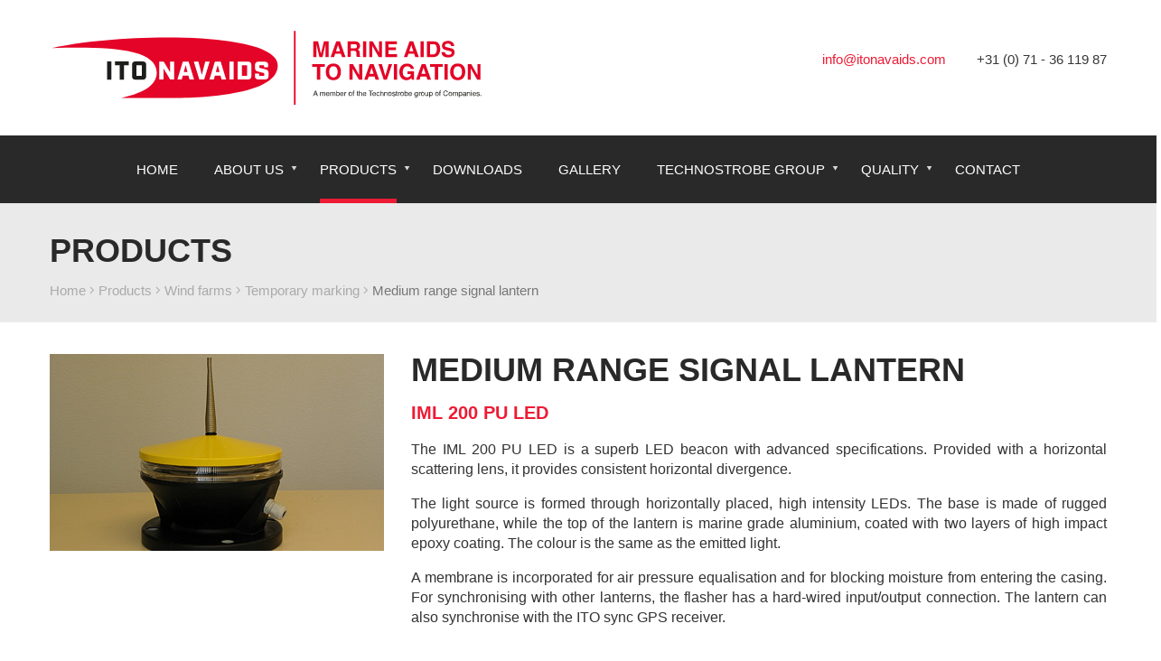

--- FILE ---
content_type: text/html; charset=UTF-8
request_url: https://www.itonavaids.com/products/wind-farms/temporary-marking/medium-range-signal-lantern/iml-200-pu-led
body_size: 20002
content:
<!DOCTYPE html>
<!--[if lt IE 7]>      <html class="no-js lt-ie9 lt-ie8 lt-ie7"> <![endif]-->
<!--[if IE 7]>         <html class="no-js lt-ie9 lt-ie8"> <![endif]-->
<!--[if IE 8]>         <html class="no-js lt-ie9"> <![endif]-->
<!--[if gt IE 8]><!--> <html class="no-js"> <!--<![endif]-->
    <head>
        <title>Temporary marking | Medium range signal lantern/IML 200 PU LED - ITO Navaids Dutch Marine Navigation Aids</title>
        <base href="https://www.itonavaids.com/"/>
        
        <link rel="apple-touch-icon-precomposed" sizes="144x144" href="favs/apple-touch-icon-144x144-precomposed.png">
        <link rel="apple-touch-icon-precomposed" sizes="114x114" href="favs/apple-touch-icon-114x114-precomposed.png">
        <link rel="apple-touch-icon-precomposed" sizes="72x72" href="favs/apple-touch-icon-72x72-precomposed.png">
        <link rel="apple-touch-icon-precomposed" href="favs/apple-touch-icon-57x57-precomposed.png">
        <link rel="shortcut icon" href="https://www.itonavaids.com/bestanden/favicon.ico" />
<link rel="apple-touch-icon" sizes="96x96" href="https://www.itonavaids.com/lcms2/RESIZE/w96-h96-q90/bestanden/itofavicon.png?1599218289" />
<link rel="apple-touch-icon" sizes="180x180" href="https://www.itonavaids.com/lcms2/RESIZE/w180-h180-q90/bestanden/itofavicon.png?1599218289" />
<link rel="apple-touch-icon" sizes="192x192" href="https://www.itonavaids.com/lcms2/RESIZE/w192-h192-q90/bestanden/itofavicon.png?1599218289" />
<link rel="icon" sizes="16x16" type="image/png" href="https://www.itonavaids.com/lcms2/RESIZE/w16-h16-q90/bestanden/itofavicon.png?1599218289" />
<link rel="icon" sizes="32x32" type="image/png" href="https://www.itonavaids.com/lcms2/RESIZE/w32-h32-q90/bestanden/itofavicon.png?1599218289" />
<link rel="icon" sizes="96x96" type="image/png" href="https://www.itonavaids.com/lcms2/RESIZE/w96-h96-q90/bestanden/itofavicon.png?1599218289" />
<link rel="icon" sizes="128x128" type="image/png" href="https://www.itonavaids.com/lcms2/RESIZE/w128-h128-q90/bestanden/itofavicon.png?1599218289" />
<link rel="icon" sizes="196x196" type="image/png" href="https://www.itonavaids.com/lcms2/RESIZE/w196-h196-q90/bestanden/itofavicon.png?1599218289" />
<meta name="application-name" content="" />
<meta name="msapplication-TileColor" content="#FFFFFF" />
<meta name="msapplication-TileImage" content="https://www.itonavaids.com/lcms2/RESIZE/w144-h144-q90/bestanden/itofavicon.png?1599218289" />
<meta name="msapplication-square70x70logo" content="https://www.itonavaids.com/lcms2/RESIZE/w70-h70-q90/bestanden/itofavicon.png?1599218289" />
<meta name="msapplication-square150x150logo" content="https://www.itonavaids.com/lcms2/RESIZE/w150-h150-q90/bestanden/itofavicon.png?1599218289" />
<meta name="msapplication-wide310x150logo" content="https://www.itonavaids.com/lcms2/RESIZE/w310-h150-c150x310-q90/bestanden/itofavicon.png?1599218289" />
<meta name="msapplication-square310x310logo" content="https://www.itonavaids.com/lcms2/RESIZE/w310-h310-q90/bestanden/itofavicon.png?1599218289" />


        <link href='//fonts.googleapis.com/css?family=Istok+Web:400,400italic,700,700italic' rel='stylesheet' type='text/css'>
        <script src="//ajax.googleapis.com/ajax/libs/jquery/1.8.2/jquery.min.js"></script>
        <script>window.jQuery || document.write('<script src="client/js/vendor/jquery-1.8.2.min.js"><\/script>')</script>

        <script type="text/javascript">
            WebFontConfig = {
                google: {families: ['Istok+Web:400,400italic,700,700italic:latin']}
            };
            (function () {
                var wf = document.createElement('script');
                wf.src = ('https:' == document.location.protocol ? 'https' : 'http') +
                        '://ajax.googleapis.com/ajax/libs/webfont/1/webfont.js';
                wf.type = 'text/javascript';
                wf.async = 'true';
                var s = document.getElementsByTagName('script')[0];
                s.parentNode.insertBefore(wf, s);
            })();</script>





        
        <meta http-equiv="X-UA-Compatible" content="IE=edge" />
        
                    <meta name="viewport" content="width=device-width, maximum-scale=1" />
        
        <meta http-equiv="Content-Type" content="text/html; charset=utf-8"/>
        <meta http-equiv="content-language" content="NL"/>
        <meta name="title" content="Medium range signal lantern/IML 200 PU LED"/>
        <meta name="description" content="ITO Navaids is a leading company specialising in the design, production and maintenance of solar powered aids to navigation worldwide. " lang="NL"/>
                            <meta name="theme-color" content="#ffffff" />
            <meta name="apple-mobile-web-app-status-bar" content="#ffffff" />
                         <meta name="rating" content="general"/>
        <meta name="copyright" content="Copyright 2026. Alle Rechten Voorbehouden."/>
        <meta name="author" content="ITO Navaids Dutch Marine Navigation Aids">
        <link rel="author" href="humans.txt">
        <meta name="generator" content="LCMS V2"/>


                    <link rel="canonical" href="https://www.itonavaids.com/products/wind-farms/temporary-marking/medium-range-signal-lantern/iml-200-pu-led"/>
        
        
                      <!-- Facebook, LinkedIn -->
            <meta property="og:type" content="article" />
            <meta property="og:title" content="Medium range signal lantern/IML 200 PU LED" />
                        <meta property="og:url" content="https://www.itonavaids.com/products/wind-farms/temporary-marking/medium-range-signal-lantern/iml-200-pu-led" />
                        <!-- Twitter -->
            <meta name="twitter:card" content="summary" />
            <meta name="twitter:title" content="Medium range signal lantern/IML 200 PU LED" />
                        <meta name="twitter:site" content="https://www.itonavaids.com/products/wind-farms/temporary-marking/medium-range-signal-lantern/iml-200-pu-led" />
            <link rel="preload" as="style" href="bestanden/cache/client/files/css.70ea9f8d6146ad237d197c8ece5792c2.css"  />
<link rel="stylesheet" href="bestanden/cache/client/files/css.70ea9f8d6146ad237d197c8ece5792c2.css" type="text/css" media="screen" >

<style>/*! normalize.css v1.0.1 | MIT License | git.io/normalize */

/* ==========================================================================
   HTML5 display definitions
   ========================================================================== */

/*
 * Corrects `block` display not defined in IE 6/7/8/9 and Firefox 3.
 */

article,
aside,
details,
figcaption,
figure,
footer,
header,
hgroup,
nav,
section,
summary {
    display: block;
}

/*
 * Corrects `inline-block` display not defined in IE 6/7/8/9 and Firefox 3.
 */

audio,
canvas,
video {
    display: inline-block;
    *display: inline;
    *zoom: 1;
}

/*
 * Prevents modern browsers from displaying `audio` without controls.
 * Remove excess height in iOS 5 devices.
 */

audio:not([controls]) {
    display: none;
    height: 0;
}

/*
 * Addresses styling for `hidden` attribute not present in IE 7/8/9, Firefox 3,
 * and Safari 4.
 * Known issue: no IE 6 support.
 */

[hidden] {
    display: none;
}

/* ==========================================================================
   Base
   ========================================================================== */

/*
 * 1. Corrects text resizing oddly in IE 6/7 when body `font-size` is set using
 *    `em` units.
 * 2. Prevents iOS text size adjust after orientation change, without disabling
 *    user zoom.
 */

html {
    font-size: 100%; /* 1 */
    -webkit-text-size-adjust: 100%; /* 2 */
    -ms-text-size-adjust: 100%; /* 2 */
}

/*
 * Addresses `font-family` inconsistency between `textarea` and other form
 * elements.
 */

html,
button,
input,
select,
textarea {
    font-family: sans-serif;
}

/*
 * Addresses margins handled incorrectly in IE 6/7.
 */

body {
    margin: 0;
}

/* ==========================================================================
   Links
   ========================================================================== */

/*
 * Addresses `outline` inconsistency between Chrome and other browsers.
 */

a:focus {
    outline: thin dotted;
}

/*
 * Improves readability when focused and also mouse hovered in all browsers.
 */

a:active,
a:hover {
    outline: 0;
}

/* ==========================================================================
   Typography
   ========================================================================== */

/*
 * Addresses font sizes and margins set differently in IE 6/7.
 * Addresses font sizes within `section` and `article` in Firefox 4+, Safari 5,
 * and Chrome.
 */

h1 {
    font-size: 2em;
    margin: 0.67em 0;
}

h2 {
    font-size: 1.5em;
    margin: 0.83em 0;
}

h3 {
    font-size: 1.17em;
    margin: 1em 0;
}

h4 {
    font-size: 1em;
    margin: 1.33em 0;
}

h5 {
    font-size: 0.83em;
    margin: 1.67em 0;
}

h6 {
    font-size: 0.75em;
    margin: 2.33em 0;
}

/*
 * Addresses styling not present in IE 7/8/9, Safari 5, and Chrome.
 */

abbr[title] {
    border-bottom: 1px dotted;
}

/*
 * Addresses style set to `bolder` in Firefox 3+, Safari 4/5, and Chrome.
 */

b,
strong {
    font-weight: bold;
}

blockquote {
    margin: 1em 40px;
}

/*
 * Addresses styling not present in Safari 5 and Chrome.
 */

dfn {
    font-style: italic;
}

/*
 * Addresses styling not present in IE 6/7/8/9.
 */

mark {
    background: #ff0;
    color: #000;
}

/*
 * Addresses margins set differently in IE 6/7.
 */

p,
pre {
    margin: 1em 0;
}

/*
 * Corrects font family set oddly in IE 6, Safari 4/5, and Chrome.
 */

code,
kbd,
pre,
samp {
    font-family: monospace, serif;
    _font-family: 'courier new', monospace;
    font-size: 1em;
}

/*
 * Improves readability of pre-formatted text in all browsers.
 */

pre {
    white-space: pre;
    white-space: pre-wrap;
    word-wrap: break-word;
}

/*
 * Addresses CSS quotes not supported in IE 6/7.
 */

q {
    quotes: none;
}

/*
 * Addresses `quotes` property not supported in Safari 4.
 */

q:before,
q:after {
    content: '';
    content: none;
}

/*
 * Addresses inconsistent and variable font size in all browsers.
 */

small {
    font-size: 80%;
}

/*
 * Prevents `sub` and `sup` affecting `line-height` in all browsers.
 */

sub,
sup {
    font-size: 75%;
    line-height: 0;
    position: relative;
    vertical-align: baseline;
}

sup {
    top: -0.5em;
}

sub {
    bottom: -0.25em;
}

/* ==========================================================================
   Lists
   ========================================================================== */

/*
 * Addresses margins set differently in IE 6/7.
 */

dl,
menu,
ol,
ul {
    margin: 1em 0;
}

dd {
    margin: 0 0 0 40px;
}

/*
 * Addresses paddings set differently in IE 6/7.
 */

menu,
ol,
ul {
    padding: 0 0 0 40px;
}

/*
 * Corrects list images handled incorrectly in IE 7.
 */

nav ul,
nav ol {
    list-style: none;
    list-style-image: none;
}

/* ==========================================================================
   Embedded content
   ========================================================================== */

/*
 * 1. Removes border when inside `a` element in IE 6/7/8/9 and Firefox 3.
 * 2. Improves image quality when scaled in IE 7.
 */

img {
    border: 0; /* 1 */
    -ms-interpolation-mode: bicubic; /* 2 */
}

/*
 * Corrects overflow displayed oddly in IE 9.
 */

svg:not(:root) {
    overflow: hidden;
}

/* ==========================================================================
   Figures
   ========================================================================== */

/*
 * Addresses margin not present in IE 6/7/8/9, Safari 5, and Opera 11.
 */

figure {
    margin: 0;
}

/* ==========================================================================
   Forms
   ========================================================================== */

/*
 * Corrects margin displayed oddly in IE 6/7.
 */

form {
    margin: 0;
}

/*
 * Define consistent border, margin, and padding.
 */

fieldset {
    border: 1px solid #c0c0c0;
    margin: 0 2px;
    padding: 0.35em 0.625em 0.75em;
}

/*
 * 1. Corrects color not being inherited in IE 6/7/8/9.
 * 2. Corrects text not wrapping in Firefox 3.
 * 3. Corrects alignment displayed oddly in IE 6/7.
 */

legend {
    border: 0; /* 1 */
    padding: 0;
    white-space: normal; /* 2 */
    *margin-left: -7px; /* 3 */
}

/*
 * 1. Corrects font size not being inherited in all browsers.
 * 2. Addresses margins set differently in IE 6/7, Firefox 3+, Safari 5,
 *    and Chrome.
 * 3. Improves appearance and consistency in all browsers.
 */

button,
input,
select,
textarea {
    font-size: 100%; /* 1 */
    margin: 0; /* 2 */
    vertical-align: baseline; /* 3 */
    *vertical-align: middle; /* 3 */
}

/*
 * Addresses Firefox 3+ setting `line-height` on `input` using `!important` in
 * the UA stylesheet.
 */

button,
input {
    line-height: normal;
}

/*
 * 1. Avoid the WebKit bug in Android 4.0.* where (2) destroys native `audio`
 *    and `video` controls.
 * 2. Corrects inability to style clickable `input` types in iOS.
 * 3. Improves usability and consistency of cursor style between image-type
 *    `input` and others.
 * 4. Removes inner spacing in IE 7 without affecting normal text inputs.
 *    Known issue: inner spacing remains in IE 6.
 */

button,
html input[type="button"], /* 1 */
input[type="reset"],
input[type="submit"] {
    -webkit-appearance: button; /* 2 */
    cursor: pointer; /* 3 */
    *overflow: visible;  /* 4 */
}

/*
 * Re-set default cursor for disabled elements.
 */

button[disabled],
input[disabled] {
    cursor: default;
}

/*
 * 1. Addresses box sizing set to content-box in IE 8/9.
 * 2. Removes excess padding in IE 8/9.
 * 3. Removes excess padding in IE 7.
 *    Known issue: excess padding remains in IE 6.
 */

input[type="checkbox"],
input[type="radio"] {
    box-sizing: border-box; /* 1 */
    padding: 0; /* 2 */
    *height: 13px; /* 3 */
    *width: 13px; /* 3 */
}

/*
 * 1. Addresses `appearance` set to `searchfield` in Safari 5 and Chrome.
 * 2. Addresses `box-sizing` set to `border-box` in Safari 5 and Chrome
 *    (include `-moz` to future-proof).
 */

input[type="search"] {
    -webkit-appearance: textfield; /* 1 */
    -moz-box-sizing: content-box;
    -webkit-box-sizing: content-box; /* 2 */
    box-sizing: content-box;
}

/*
 * Removes inner padding and search cancel button in Safari 5 and Chrome
 * on OS X.
 */

input[type="search"]::-webkit-search-cancel-button,
input[type="search"]::-webkit-search-decoration {
    -webkit-appearance: none;
}

/*
 * Removes inner padding and border in Firefox 3+.
 */

button::-moz-focus-inner,
input::-moz-focus-inner {
    border: 0;
    padding: 0;
}

/*
 * 1. Removes default vertical scrollbar in IE 6/7/8/9.
 * 2. Improves readability and alignment in all browsers.
 */

textarea {
    overflow: auto; /* 1 */
    vertical-align: top; /* 2 */
}

/* ==========================================================================
   Tables
   ========================================================================== */

/*
 * Remove most spacing between table cells.
 */

table {
    border-collapse: collapse;
    border-spacing: 0;
}

/* chrome datepicker issue */
input[type="date"]::-webkit-calendar-picker-indicator{
    display:inline-block;
}
/* bootstrap google maps issue */
#map img{
  max-width: none;
}
/* bootstrap ie7 fixes */
.lt-ie8 .inline li{
	float: left;
}
/*-------------------------------------------------------------------------*/

/*
 * HTML5 Boilerplate
 *
 * What follows is the result of much research on cross-browser styling.
 * Credit left inline and big thanks to Nicolas Gallagher, Jonathan Neal,
 * Kroc Camen, and the H5BP dev community and team.
 */

/* ==========================================================================
   Base styles: opinionated defaults
   ========================================================================== */

html,
button,
input,
select,
textarea {
    color: #222;
}

body {
    font-size: 1em;
    line-height: 1.4;
}

/*
 * Remove text-shadow in selection highlight: h5bp.com/i
 * These selection declarations have to be separate.
 * Customize the background color to match your design.
 */

::-moz-selection {
    background: #b3d4fc;
    text-shadow: none;
}

::selection {
    background: #b3d4fc;
    text-shadow: none;
}

/*
 * A better looking default horizontal rule
 */

hr {
    display: block;
    height: 1px;
    border: 0;
    border-top: 1px solid #ccc;
    margin: 1em 0;
    padding: 0;
}

/*
 * Remove the gap between images and the bottom of their containers: h5bp.com/i/440
 */

img {
    vertical-align: middle;
}

/*
 * Remove default fieldset styles.
 */

fieldset {
    border: 0;
    margin: 0;
    padding: 0;
}

/*
 * Allow only vertical resizing of textareas.
 */

textarea {
    resize: vertical;
}

/* ==========================================================================
   Chrome Frame prompt
   ========================================================================== */

.chromeframe {
    margin: 0.2em 0;
    background: #ccc;
    color: #000;
    padding: 0.2em 0;
}

/* ==========================================================================
   Author's custom styles
   ========================================================================== */

















/* ==========================================================================
   Helper classes
   ========================================================================== */

/*
 * Image replacement
 */

.ir {
    background-color: transparent;
    border: 0;
    overflow: hidden;
    /* IE 6/7 fallback */
    *text-indent: -9999px;
}

.ir:before {
    content: "";
    display: block;
    width: 0;
    height: 100%;
}

/*
 * Hide from both screenreaders and browsers: h5bp.com/u
 */

.hidden {
    display: none !important;
    visibility: hidden;
}

/*
 * Hide only visually, but have it available for screenreaders: h5bp.com/v
 */

.visuallyhidden {
    border: 0;
    clip: rect(0 0 0 0);
    height: 1px;
    margin: -1px;
    overflow: hidden;
    padding: 0;
    position: absolute;
    width: 1px;
}

/*
 * Extends the .visuallyhidden class to allow the element to be focusable
 * when navigated to via the keyboard: h5bp.com/p
 */

.visuallyhidden.focusable:active,
.visuallyhidden.focusable:focus {
    clip: auto;
    height: auto;
    margin: 0;
    overflow: visible;
    position: static;
    width: auto;
}

/*
 * Hide visually and from screenreaders, but maintain layout
 */

.invisible {
    visibility: hidden;
}

/*
 * Clearfix: contain floats
 *
 * For modern browsers
 * 1. The space content is one way to avoid an Opera bug when the
 *    `contenteditable` attribute is included anywhere else in the document.
 *    Otherwise it causes space to appear at the top and bottom of elements
 *    that receive the `clearfix` class.
 * 2. The use of `table` rather than `block` is only necessary if using
 *    `:before` to contain the top-margins of child elements.
 */

.clearfix:before,
.clearfix:after {
    content: " "; /* 1 */
    display: table; /* 2 */
}

.clearfix:after {
    clear: both;
}

/*
 * For IE 6/7 only
 * Include this rule to trigger hasLayout and contain floats.
 */

.clearfix {
    *zoom: 1;
}

/* ==========================================================================
   EXAMPLE Media Queries for Responsive Design.
   Theses examples override the primary ('mobile first') styles.
   Modify as content requires.
   ========================================================================== */

@media only screen and (min-width: 35em) {
    /* Style adjustments for viewports that meet the condition */
}

@media only screen and (-webkit-min-device-pixel-ratio: 1.5),
       only screen and (min-resolution: 144dpi) {
    /* Style adjustments for high resolution devices */
}

/* ==========================================================================
   Print styles.
   Inlined to avoid required HTTP connection: h5bp.com/r
   ========================================================================== */

@media print {
    * {
        background: transparent !important;
        color: #000 !important; /* Black prints faster: h5bp.com/s */
        box-shadow: none !important;
        text-shadow: none !important;
    }

    a,
    a:visited {
        text-decoration: underline;
    }

    a[href]:after {
        content: " (" attr(href) ")";
    }

    abbr[title]:after {
        content: " (" attr(title) ")";
    }

    /*
     * Don't show links for images, or javascript/internal links
     */

    .ir a:after,
    a[href^="javascript:"]:after,
    a[href^="#"]:after {
        content: "";
    }

    pre,
    blockquote {
        border: 1px solid #999;
        page-break-inside: avoid;
    }

    thead {
        display: table-header-group; /* h5bp.com/t */
    }

    tr,
    img {
        page-break-inside: avoid;
    }

    img {
        max-width: 100% !important;
    }

    @page {
        margin: 0.5cm;
    }

    p,
    h2,
    h3 {
        orphans: 3;
        widows: 3;
    }

    h2,
    h3 {
        page-break-after: avoid;
    }
}
@import "https://www.itonavaids.com/fonts.css";@import url(http://fonts.googleapis.com/css?family=Istok+Web:400,400italic,700,700italic);html{overflow-y: scroll}*:focus{outline: none}.eerste.top{margin-top: 0 !important}.eerste.left{margin-left: 0 !important}.container_large{margin: 0 auto}.row:after,.clr:after,.group:after{content: "";display: block;height: 0;clear: both;visibility: hidden}.floatr{float: right}.floatl{float: left}.rel{position: relative}body,input,select,textarea{font-family: 'open sans', sans-serif;font-size: 16px;color: #333;background-color: #fff}@media (max-width: 767px){body,input,select,textarea{font-size: 14px}}h1,h2,h3{font-weight: bold;text-transform: uppercase}h1,.h1-like{font-size: 2.25em;font-weight: 700;color: #292929;line-height: 100%;padding-bottom: 15px;text-transform: uppercase;margin: 0px}@media (max-width: 767px){h1,.h1-like{font-size: 30px}h1.product-title,.h1-like.product-title{margin-top: 30px}}h2{font-size: 1.25em;color: #ed1b35;text-transform: uppercase;line-height: 140%;display: block;clear: both;font-weight: 600;margin: 0px}h3{font-size: 20px}h4{font-size: 14px;margin-top: 13px}h5{line-height: 20px;color: #363636;font-size: 15px;font-weight: 600;text-transform: uppercase}ul{padding-left: 0px}ul a{color: #007dc3}ul a:hover{text-decoration: underline}a{color: #007dc3;text-decoration: none}a:visited{color: #333}ul.hide{display: none}nav.top{font-size: 11px;color: #333;text-transform: uppercase}nav.top ul{padding: 0px}nav.top ul li{display: inline-block}nav.top ul li:hover{text-decoration: underline}.productgroep{-webkit-transition: all .5s ease-in-out;-moz-transition: all .5s ease-in-out;-o-transition: all .5s ease-in-out;transition: all .5s ease-in-out;border-top: 2px solid #999;height: 90px;display: block}.productgroep:hover .subtitel{color: #333}.productgroep .groepnaam{font-size: 20px;font-weight: bold;text-transform: uppercase;margin-top: 20px;display: block;color: #333}.productgroep .subtitel{font-size: 13px;text-transform: uppercase;color: #999;-webkit-transition: all 1s ease-in-out;-moz-transition: all 1s ease-in-out;-o-transition: all 1s ease-in-out;transition: all 1s ease-in-out}.productgroep.eerste{margin-left: 0px}.productgroep.aton:hover,.productgroep.aton.actief{border-color: #c41230}.productgroep.offshore:hover,.productgroep.offshore.actief{border-color: #fdb813}.productgroep.wind:hover,.productgroep.wind.actief{border-color: #00853e}.sfeerbeeld{display: block;width: 100%;background-color: #eaeaea;padding: 35px 0 25px 0;margin-bottom: 35px}.page_content{margin-top: 50px}.submenu{z-index: 99;position: relative;margin-top: 50px}.submenu h1,.submenu h2,.submenu h3{margin-bottom: 0px;margin-top: 47px}.submenu .submenu_header{margin-left: 20px;display: block}.submenu .onderkop{margin-bottom: 50px;color: #999;display: block}.submenu ul{margin-top: 0px;font-size: 14px;padding: 0px 20px 20px 20px;list-style-type: none}.submenu ul li{margin-top: -1px;display: block;padding: 10px 0px;border-bottom: 1px solid #e5e5e5;color: #333}.submenu ul li.eerste{border-top: 1px solid #e5e5e5}.submenu ul li.actief{border-top: 2px solid #007dc3;border-bottom: 2px solid #007dc3}.submenu ul li a{display: block;color: #333}.submenu.producten{background-color: #fff;margin-top: -90px}.submenu.offshore h1,.submenu.offshore h2,.submenu.offshore h3{color: #fdb813}.submenu.offshore .actief{border-top: 2px solid #fdb813;border-bottom: 2px solid #fdb813}.submenu.offshore .artikellijst li:hover,.submenu.offshore .artikellijst li.actief{border: 0px}.submenu.offshore .artikellijst li:hover a,.submenu.offshore .artikellijst li.actief a{color: #fdb813}.submenu.aton h1,.submenu.aton h2,.submenu.aton h3{color: #c41230}.submenu.aton .actief{border-top: 2px solid #c41230;border-bottom: 2px solid #c41230}.submenu.aton .artikellijst li:hover,.submenu.aton .artikellijst li.actief{border: 0px}.submenu.aton .artikellijst li:hover a,.submenu.aton .artikellijst li.actief a{color: #c41230}.submenu.wind h1,.submenu.wind h2,.submenu.wind h3{color: #00853e}.submenu.wind .actief{border-top: 2px solid #00853e;border-bottom: 2px solid #00853e}.submenu.wind .artikellijst li:hover,.submenu.wind .artikellijst li.actief{border: 0px}.submenu.wind .artikellijst li:hover a,.submenu.wind .artikellijst li.actief a{color: #00853e}.submenu .artikellijst{border: 0px;font-size: 12px;padding: 0px;margin-top: 15px}.submenu .artikellijst li{color: #333;border: 0px;padding: 5px 0px}.groep_omschrijving{margin-bottom: 35px;display: block}.kruimels{display: block;font-size: 15px;color: #aaa}.kruimels a{color: #333;padding: 3px 0;line-height: 140%;color: #aaa}.kruimels span{color: #777}.aton .tooltip{background-color: #c41230}.offshore .tooltip{background-color: #fdb813}.wind .tooltip{background-color: #00853e}.groepen_lijst{margin: 0px;padding: 0px;list-style-type: none}.groepen_lijst li{position: relative;display: block}.groepen_lijst li.eerste{margin-left: 0px}.groepen_lijst li:hover .tooltip{-moz-opacity: 1;-khtml-opacity: 1;-ms-filter: progid:DXImageTransform.Microsoft.Alpha(opacity=(100));filter: alpha(opacity = (100));opacity: 1;filter: alpha(opacity=100)}.groepen_lijst li .tooltip{padding: 0px 20px;top: -20px;left: 15px;line-height: 40px;position: absolute;color: #fff;-webkit-transition: all .3s ease-in-out;-moz-transition: all .3s ease-in-out;-o-transition: all .3s ease-in-out;transition: all .3s ease-in-out;-moz-opacity: 0;-khtml-opacity: 0;-ms-filter: progid:DXImageTransform.Microsoft.Alpha(opacity=(0));filter: alpha(opacity = (0));opacity: 0;filter: alpha(opacity=0);-webkit-box-shadow: 0px 0px 15px rgba(50,50,50,0.25);-moz-box-shadow: 0px 0px 15px rgba(50,50,50,0.25);box-shadow: 0px 0px 15px rgba(50,50,50,0.25);white-space: nowrap;display: block;z-index: 99}.groepen_lijst li .tooltip img{margin-left: 5px}.beschrijving{text-align: justify}.product_img{margin-top: 70px}.product_img img{margin-bottom: 10px}.quicklinks{position: relative;background: #e8edef;overflow: hidden;padding: 40px 50px 40px 85px}.quicklinks:before{content: "";position: absolute;top: 0;right: 0;border-width: 0px 16px 16px 0px;border-style: solid;border-color: #fff #fff #babebf #babebf;background: #babebf;display: block;width: 0}.contact_form,.specifications{position: relative;background: #e8edef;overflow: hidden;padding: 30px 50px}.contact_form:before,.specifications:before{content: "";position: absolute;top: 0;left: 0;border-width: 16px 16px 0 0;border-style: solid;border-color: #fff #babebf #babebf #fff;background: #babebf;display: block;width: 0}.contact_form form,.specifications form{width: 460px}.contact_form form .formulier_div,.specifications form .formulier_div{margin-bottom: 10px;display: block;height: 41px}.contact_form form input,.specifications form input,.contact_form form textarea,.specifications form textarea{border: 0px;display: block;padding: 7px;left: 0px;right: 0px;float: left;width: 286px}.contact_form form input[type=submit],.specifications form input[type=submit],.contact_form form textarea[type=submit],.specifications form textarea[type=submit]{width: 300px}.contact_form form input,.specifications form input{height: 27px;line-height: 27px}.contact_form form textarea,.specifications form textarea{margin: 0 0 10px 0}.contact_form form label,.specifications form label{width: 160px;display: block;float: left}footer{background: #eaeaea;background-repeat: no-repeat;background-position: top center;border-top: 10px solid #f00;background-color: #eaeaea;padding: 60px 85px;font-size: 14px;color: #363636;display: block;margin-top: 50px}@media (max-width: 767px){footer{padding: 15px;border-top: 5px solid #f00;padding-bottom: 90px;padding-top: 90px}footer h5{color: #ed1b35;text-transform: uppercase;font-size: 15px;font-weight: 700;line-height: 200%;margin: 0px}footer p{margin: 0px}footer p a{text-transform: uppercase;text-decoration: underline;line-height: 8px;font-size: 12px;display: block}footer .margin-bottom{margin-bottom: 30px}}footer a{color: #363636}.btn{width: 300px;height: 41px;color: #fff;font-weight: bold;display: block;position: relative;line-height: 41px;text-align: center;font-size: 14px}.btn:hover{background-position: 0 -41px}.btn.form_submit{float: right;height: 41px;margin-top: 10px;background-image: url('https://www.itonavaids.com/img/form_submit_btn.png')}.btn.download{color: #fff;margin-top: 23px;background-image: url('https:/img/download_btn.png')}.btn.aton{background-image: url('https:/img/aton_btn.png')}.btn.offshore{background-image: url('https:/img/offshore_btn.png')}.btn.wind{background-image: url('https:/img/wind_btn.png')}.slide_info .btn{color: #fff;left: -25px;display: block;width: 280px}article .bx-wrapper .bx-viewport{-moz-box-shadow: 0 0 0px #ccc;-webkit-box-shadow: 0 0 0px #ccc;box-shadow: 0 0 0px #ccc;border: solid #fff 0px;left: 0px;background: #fff;background-color: #e8edef}article ul.bxslider{height: 300px;list-style-type: none;margin-top: 0px;padding: 0px}article ul.bxslider .img_container{height: 425px;width: 100%;background-size: cover;background-position: center}@media (max-width: 991px){article ul.bxslider .img_container{height: 110px}}article ul.bxslider .slide_info{padding: 45px 0px 10px 25px;position: relative;text-align: center;height: 100%}article ul.bxslider .slide_info img{margin: 0 auto;display: block}.link_style.grey a{color: #363636}.link_style a{color: #007dc3;-webkit-transition: all .5s ease-in-out;-moz-transition: all .5s ease-in-out;-o-transition: all .5s ease-in-out;transition: all .5s ease-in-out}.link_style a:before{content: "\203a\a0"}.link_style a:hover{margin-left: 10px;text-decoration: underline}.link_style ul{list-style-type: none}.link_style ul li a:before{content: "\203a\a0"}.gallery{list-style-type: none}.gallery li{margin-bottom: 40px}.gallery li.eerste{margin-left: 0px}.gallery li a{position: relative;display: block;border: 0px;-webkit-transition: all 1s ease-in-out;-moz-transition: all 1s ease-in-out;-o-transition: all 1s ease-in-out;transition: all 1s ease-in-out;height: 170px}.gallery li a:hover .border{border: 10px solid #000}.gallery li a .border{-webkit-transition: all .3s ease-in-out;-moz-transition: all .3s ease-in-out;-o-transition: all .3s ease-in-out;transition: all .3s ease-in-out;display: block;position: absolute;left: 0;right: 0;top: 0;bottom: 0px;border: 0px solid #000;-moz-opacity: .25;-khtml-opacity: .25;-ms-filter: progid:DXImageTransform.Microsoft.Alpha(opacity=(25));filter: alpha(opacity = (25));opacity: .25;filter: alpha(opacity=25)}.download-icon:before{content: "\f1c1";font-family: "Font Awesome 5 Pro";font-size: 25px;position: relative;top: 2px;margin-right: 10px}.download{color: #363636;height: 180px;float: left;margin-top: 40px;margin-bottom: 100px;display: block}.download.download-icon{height: 10px;margin-top: 10px}.download img{float: left;width: 130px}.download span{margin-top: 65px;margin-left: 10px;float: left;width: 340px}@media (max-width: 767px){.download{height: 100%;margin-top: 0px;margin-bottom: 50px}}.download .download_link{display: block;width: 300px;float: left;margin-left: 20px}@media (max-width: 767px){.download .download_link{width: 100%;margin-top: 10px;margin-left: 0px}}.download .download_link a{display: block}.download .download_link a:hover{text-decoration: none}.download.link_style a:before{content: "" !important}article,aside,figure,footer,header,hgroup,menu,nav,section{display: block}.productKop2{padding-top: 10px;margin-bottom: -20px}@media (max-width: 767px){.productKop2{margin-bottom: 20px}}.sluitgroep ul{display: none}.captcha{position: relative}.captcha br,.captcha i{display: none}.captcha img{position: absolute;z-index: 10;right: 9px;top: 23px}.menu-top{background-color: #292929;text-align: center}.menu-top li{margin: 0px 30px}.menu-top li.isparent a:before{content: url("https://www.itonavaids.com/img/arrow.png");color: #fff;position: absolute;top: -4px;right: -15px}.menu-top ul{margin: 0px}.menu-top a{text-align: center;color: #fff;font-size: 1.5em;display: block;text-transform: uppercase;line-height: 75px;font-weight: 300}.company-logo{padding: 30px 0px;display: block}.group-item{padding: 20px;text-align: center;min-height: 370px}@media (max-width: 991px){.group-item{padding: 0px;min-height: 100%}}.group-item a{font-size: 1em;color: #292929;text-transform: uppercase;line-height: 100%;border-bottom: none;display: inline-block;padding: 0;font-weight: 700;margin-bottom: 20px}@media (max-width: 991px){.group-item a{margin: 0px}}.group-item a figure{width: 100%;height: 200px;display: block;vertical-align: middle;background: #fff;line-height: 200px;text-align: center;margin-bottom: 40px}@media (max-width: 991px){.group-item a figure{margin-bottom: 15px}}.group-item a figure img{max-height: 100%;max-width: 100%;display: inline-block !important;vertical-align: middle}.menu-item{text-align: center;text-transform: uppercase;margin: 0 0 60px 0}.menu-item figure{height: 100px;position: relative;background-size: cover;background-position: center;filter: grayscale(100%);transition: all .5s}.menu-item figure:after{content: " ";background: url(https://www.itonavaids.com/img/canvas.png) top left no-repeat;background-size: auto;background-size: 100% auto;display: block;width: 100%;height: 20px;position: absolute;bottom: -4px}.menu-item a{color: #555555;font-weight: 600;font-size: 16px}.menu-item:hover figure{filter: grayscale(0%)}.menu-item:hover a{text-decoration: none;color: #ed1b35}.product-home figure{height: 250px;background-size: cover;position: relative}.product-home figure figcaption{position: absolute;bottom: 0px;width: 100%;min-height: 90px;font-weight: 300;display: block;background: rgba(85,85,85,0.7);margin: 0 1px 1px 1px;padding: 20px 20px 10px 20px;font-size: 1.3em;line-height: 150%}.product-home figure figcaption h3{font-size: 1.25em;color: #fff;text-transform: uppercase;font-weight: 700;font-style: normal;border-top: 4px solid #ed1b35;display: block;width: 90%;padding-top: 10px}@media (max-width: 1199px){.product-home figure figcaption h3{font-size: 20px;height: 60px;max-height: 60px;overflow: hidden}}.menu-top ul{transition: all 1s}.menu-top ul li{transition: all 1s;position: relative}.menu-top ul li ul{position: absolute;background-color: #000;z-index: 111;left: 0;transition: all .5s linear;opacity: 0;visibility: hidden;margin-top: 0;border-top-left-radius: 0;border-top-right-radius: 0;z-index: 1000;float: left;min-width: 210px;font-size: 14px;text-align: left;list-style: none;background-color: #fff;-webkit-background-clip: padding-box;background-clip: padding-box;border: 1px solid #ccc;border: 1px solid rgba(0,0,0,0.15);border-radius: 4px;border-top-left-radius: 4px;border-top-right-radius: 4px;-webkit-box-shadow: 0 6px 12px rgba(0,0,0,0.175);box-shadow: 0 6px 12px rgba(0,0,0,0.175)}.menu-top ul li ul li{padding: 10px;margin: 0px;display: block}.menu-top ul li ul li a{font-size: 1em;color: #000;text-align: left;display: block !important;padding: 0px !important;line-height: 150%;text-transform: uppercase}.menu-top ul li ul li a:hover{font-weight: bold;color: #ed1b35}.menu-top ul li ul li a:after{display: none !important}.menu-top ul li ul li.active a{font-weight: bold;color: #ed1b35}.menu-top ul li ul li.active a:after{display: block}.menu-top ul li ul.submenublock{border-color: #fff;left: -313px;border: none;-webkit-box-shadow: 0 6px 12px rgba(0,0,0,0.175);box-shadow: 0 6px 12px rgba(0,0,0,0.175);transition: all .3s}@media (max-width: 991px){.menu-top ul li ul.submenublock{left: 0px;bottom: 0px}}.menu-top ul li ul.submenublock li{margin: 0px}.menu-top ul li ul.submenublock li a{text-transform: none}.menu-top ul li:hover ul{transition: all .5s linear;opacity: 1;visibility: visible}.products_menu{background-color: #fff;text-align: left}.products_menu a{color: black;text-align: left;font-size: 15px;padding: 0px;line-height: 20px;text-transform: none}.products_menu .subgroup__title{color: #ed1b35;font-weight: bold}.products_menu .product-subgroup{margin-bottom: 15px}.product-home{background-color: #555555;color: #fff;margin-bottom: 100px;border: 1px solid #000}@media (max-width: 991px){.product-home{margin-bottom: 0px}}.product-home .product__description{padding-left: 50px;padding-top: 30px}@media (max-width: 991px){.product-home .product__description{padding: 40px}}.product-home .product__link{border: 1px solid #000;display: block;background-color: #fff}@media (max-width: 991px){.product-home .product__link{display: none}}.group-item-home{display: block;height: 100%;overflow: hidden;color: #bdbdbd;background: #fff;outline: none;text-align: center;line-height: 3;position: relative;text-transform: uppercase;border-bottom: 4px solid #bdbdbd;border-bottom-color: #bdbdbd;-webkit-transition: color .2s ease-in-out, background-color .2s ease-in-out;-moz-transition: color .2s ease-in-out, background-color .2s ease-in-out;transition: color .2s ease-in-out, background-color .2s ease-in-out;font-weight: 600;font-size: 1.15em;text-decoration: none;cursor: pointer}@media (max-width: 991px){.group-item-home{margin-bottom: 30px}.group-item-home h3{display: none}}.group-item-home:hover,.group-item-home.is-active{border-color: #ed1b35;color: #ed1b35}.subgroup__subtitle{line-height: 14px;color: #a3a3a3;font-size: 10px;font-weight: 600;text-transform: uppercase;border-bottom: 1px solid #a3a3a3;padding-bottom: 15px;margin-bottom: 15px}.group__title{margin-top: 50px;margin-bottom: 0px}.header-information{display: inline-block;float: right;margin-top: 55px}@media (max-width: 991px){.header-information{margin-top: 0px;display: block;float: none;text-align: center}}.header-information a{line-height: 20px;color: #363636;font-size: 15px}@media (max-width: 991px){.header-information a{margin-bottom: 30px;display: block}}.header-information .email{margin-right: 30px}@media (max-width: 991px){.header-information .email{margin: 0px;display: block}.header-information .email a{margin-bottom: 10px}}.header-information .email a{color: #ed1b35}.company-logo{display: inline-block}@media (max-width: 991px){.company-logo{display: block;text-align: center}}.product__description h2{color: #fff;padding: 15px 0px}nav.top ul li a{position: relative}nav.top ul .active a:after{height: 5px;background-color: #ed1b35;content: "";position: absolute;width: 100%;bottom: 0px;left: 0px}@media (max-width: 991px){nav.top ul .active a:after{display: none}}.title__border{color: #363636;position: relative;padding: 20px 0}.title__border:after{width: 70px;height: 5px;background-color: #ed1b35;content: "";position: absolute;bottom: 15px;left: 0px}@media (max-width: 767px){.title__border{font-weight: 400}.title__border:after{width: 45%;height: 3px}}.footer-copyright{color: #363636;font-size: 12px;line-height: 24px;padding: 30px 0px}@media (max-width: 767px){.footer-copyright{background: #292929;padding: 15px 30px;color: white;margin: 0px -15px}}.detail__text table{width: 100% !important;margin-bottom: 30px}body .menu-horizontal .main-nav,.menu-horizontal .nav{z-index: 1111111111111111}@media (max-width: 991px){body .menu-horizontal .main-nav,.menu-horizontal .nav{position: relative !important}body .menu-horizontal .main-nav li,.menu-horizontal .nav li{display: block;line-height: 40px;text-align: left !important}body .menu-horizontal .main-nav li a,.menu-horizontal .nav li a{color: #fff;font-size: 1.5em !important;display: block;text-transform: uppercase;line-height: 75px !important;font-weight: 300;padding: 0 35px !important;text-align: left}body .menu-horizontal .main-nav li ul,.menu-horizontal .nav li ul{float: none}body .menu-horizontal .main-nav li ul li,.menu-horizontal .nav li ul li{border: none !important}body .menu-horizontal .main-nav li ul li a,.menu-horizontal .nav li ul li a{border: none !important;font-size: 1em !important;color: #000;text-align: left;display: block !important;padding: 5px 10px !important;line-height: 150% !important}}body .menu-horizontal .menu-wrapper{height: 100%}.menu-top ul li ul a:before{display: none}.no-gutters{margin-right: 0;margin-left: 0}.no-gutters > .col,.no-gutters > [class*="col-"]{padding-right: 0;padding-left: 0}body .hamburger{text-align: center;float: none;display: block;color: #fff;font-size: 16px}.btn-download,.btn-logout{width: auto;display: inline-block;padding: 0 15px}.btn-download:hover,.btn-logout:hover,.btn-download:focus,.btn-logout:focus{text-decoration: none}.btn-download{background-color: #292929}.btn-download:hover,.btn-download:focus{background-color: #000;color: #fff !important}.btn-logout{background-color: #ed1b35;color: #fff !important}.btn-logout:hover,.btn-logout:focus{background-color: #f00}body td,body th{padding: 6px 0px 6px 0px}body nav.top{font-size: 10px}body .menu-top li{margin: 0px 20px}.helper-no-gutters{margin: 0;padding: 0}.row.helper-no-gutters > [class^="col-"],.row.helper-no-gutters > [class*=" col-"]{padding-right: 0;padding-left: 0}.fal:after{font-family: 'Font Awesome 5 Pro'}/*# sourceMappingURL=https://www.itonavaids.com/bestanden/cache/client/files/css.less.d72ef8.map *//*# sourceMappingURL=https://www.itonavaids.com/bestanden/cache/client/files/grid.less.9e7a1a.map *//**
 * BxSlider v4.0 - Fully loaded, responsive content slider
 * http://bxslider.com
 *
 * Written by: Steven Wanderski, 2012
 * http://stevenwanderski.com
 * (while drinking Belgian ales and listening to jazz)
 *
 * CEO and founder of bxCreative, LTD
 * http://bxcreative.com
 */


/** RESET AND LAYOUT
===================================*/

.bx-wrapper {
	position: relative;
	margin: 0 auto 60px;
	padding: 0;
	*zoom: 1;
}

.bx-wrapper img {
	max-width: 100%;
	display: block;
}

/** THEME
===================================*/

.bx-wrapper .bx-viewport {
	-moz-box-shadow: 0 0 5px #ccc;
	-webkit-box-shadow: 0 0 5px #ccc;
	box-shadow: 0 0 5px #ccc;
	border: solid #fff 5px;
	left: -5px;
	background: #fff;
}

.bx-wrapper .bx-pager,
.bx-wrapper .bx-controls-auto {
	position: absolute;
	bottom: -30px;
	width: 100%;
}

/* LOADER */

.bx-wrapper .bx-loading {
	min-height: 50px;
	background: url(../../img/bx_loader.gif) center center no-repeat #fff;
	height: 100%;
	width: 100%;
	position: absolute;
	top: 0;
	left: 0;
	z-index: 2000;
}

/* PAGER */

.bx-wrapper .bx-pager {
	text-align: center;
	font-size: .85em;
	font-family: Arial;
	font-weight: bold;
	color: #666;
	padding-top: 20px;
}

.bx-wrapper .bx-pager .bx-pager-item,
.bx-wrapper .bx-controls-auto .bx-controls-auto-item {
	display: inline-block;
	*zoom: 1;
	*display: inline;
}

.bx-wrapper .bx-pager.bx-default-pager a {
	background: #666;
	text-indent: -9999px;
	display: block;
	width: 10px;
	height: 10px;
	margin: 0 5px;
	outline: 0;
	-moz-border-radius: 5px;
	-webkit-border-radius: 5px;
	border-radius: 5px;
}

.bx-wrapper .bx-pager.bx-default-pager a:hover,
.bx-wrapper .bx-pager.bx-default-pager a.active {
	background: #000;
}

/* DIRECTION CONTROLS (NEXT / PREV) */

.bx-wrapper .bx-prev {
	left: 10px;
	background: url(../../img/controls.png) no-repeat 0 -32px;
}

.bx-wrapper .bx-next {
	right: 10px;
	background: url(../../img/controls.png) no-repeat -43px -32px;
}

.bx-wrapper .bx-prev:hover {
	background-position: 0 0;
}

.bx-wrapper .bx-next:hover {
	background-position: -43px 0;
}

.bx-wrapper .bx-controls-direction a {
	position: absolute;
	top: 50%;
	margin-top: -16px;
	outline: 0;
	width: 32px;
	height: 32px;
	text-indent: -9999px;
	z-index: 9999;
}

.bx-wrapper .bx-controls-direction a.disabled {
	display: none;
}

/* AUTO CONTROLS (START / STOP) */

.bx-wrapper .bx-controls-auto {
	text-align: center;
}

.bx-wrapper .bx-controls-auto .bx-start {
	display: block;
	text-indent: -9999px;
	width: 10px;
	height: 11px;
	outline: 0;
	background: url(../../img/controls.png) -86px -11px no-repeat;
	margin: 0 3px;
}

.bx-wrapper .bx-controls-auto .bx-start:hover,
.bx-wrapper .bx-controls-auto .bx-start.active {
	background-position: -86px 0;
}

.bx-wrapper .bx-controls-auto .bx-stop {
	display: block;
	text-indent: -9999px;
	width: 9px;
	height: 11px;
	outline: 0;
	background: url(../../img/controls.png) -86px -44px no-repeat;
	margin: 0 3px;
}

.bx-wrapper .bx-controls-auto .bx-stop:hover,
.bx-wrapper .bx-controls-auto .bx-stop.active {
	background-position: -86px -33px;
}

/* PAGER WITH AUTO-CONTROLS HYBRID LAYOUT */

.bx-wrapper .bx-controls.bx-has-controls-auto.bx-has-pager .bx-pager {
	text-align: left;
	width: 80%;
}

.bx-wrapper .bx-controls.bx-has-controls-auto.bx-has-pager .bx-controls-auto {
	right: 0;
	width: 35px;
}

/* IMAGE CAPTIONS */

.bx-wrapper .bx-caption {
	position: absolute;
	bottom: 0;
	left: 0;
	background: #666\9;
	background: rgba(80, 80, 80, 0.75);
	width: 100%;
}

.bx-wrapper .bx-caption span {
	color: #fff;
	font-family: Arial;
	display: block;
	font-size: .85em;
	padding: 10px;
}/*! fancyBox v2.1.5 fancyapps.com | fancyapps.com/fancybox/#license */
.fancybox-wrap,
.fancybox-skin,
.fancybox-outer,
.fancybox-inner,
.fancybox-image,
.fancybox-wrap iframe,
.fancybox-wrap object,
.fancybox-nav,
.fancybox-nav span,
.fancybox-tmp
{
	padding: 0;
	margin: 0;
	border: 0;
	outline: none;
	vertical-align: top;
}

.fancybox-wrap {
	position: absolute;
	top: 0;
	left: 0;
	z-index: 8020;
}

.fancybox-skin {
	position: relative;
	background: #f9f9f9;
	color: #444;
	text-shadow: none;
	-webkit-border-radius: 4px;
	   -moz-border-radius: 4px;
	        border-radius: 4px;
}

.fancybox-opened {
	z-index: 8030;
}

.fancybox-opened .fancybox-skin {
	-webkit-box-shadow: 0 10px 25px rgba(0, 0, 0, 0.5);
	   -moz-box-shadow: 0 10px 25px rgba(0, 0, 0, 0.5);
	        box-shadow: 0 10px 25px rgba(0, 0, 0, 0.5);
}

.fancybox-outer, .fancybox-inner {
	position: relative;
}

.fancybox-inner {
	overflow: hidden;
}

.fancybox-type-iframe .fancybox-inner {
	-webkit-overflow-scrolling: touch;
}

.fancybox-error {
	color: #444;
	font: 14px/20px "Helvetica Neue",Helvetica,Arial,sans-serif;
	margin: 0;
	padding: 15px;
	white-space: nowrap;
}

.fancybox-image, .fancybox-iframe {
	display: block;
	width: 100%;
	height: 100%;
}

.fancybox-image {
	max-width: 100%;
	max-height: 100%;
}

#fancybox-loading, .fancybox-close, .fancybox-prev span, .fancybox-next span {
	background-image: url('../../img/fancybox_sprite.png');
}

#fancybox-loading {
	position: fixed;
	top: 50%;
	left: 50%;
	margin-top: -22px;
	margin-left: -22px;
	background-position: 0 -108px;
	opacity: 0.8;
	cursor: pointer;
	z-index: 8060;
}

#fancybox-loading div {
	width: 44px;
	height: 44px;
	background: url('../../img/fancybox_loading.gif') center center no-repeat;
}

.fancybox-close {
	position: absolute;
	top: 30px;
	right: 0px;
	width: 36px;
	height: 36px;
	cursor: pointer;
	z-index: 8040;
}

.fancybox-nav {
	position: absolute;
	top: 0;
	width: 40%;
	height: 100%;
	cursor: pointer;
	text-decoration: none;
	background: transparent url('../../img/blank.gif'); /* helps IE */
	-webkit-tap-highlight-color: rgba(0,0,0,0);
	z-index: 8040;
}

.fancybox-prev {
	left: 0;
}

.fancybox-next {
	right: 0;
}

.fancybox-nav span {
	position: absolute;
	top: 50%;
	width: 36px;
	height: 34px;
	margin-top: -18px;
	cursor: pointer;
	z-index: 8040;
	visibility: hidden;
}

.fancybox-prev span {
	left: 10px;
	background-position: 0 -36px;
}

.fancybox-next span {
	right: 10px;
	background-position: 0 -72px;
}

.fancybox-nav:hover span {
	visibility: visible;
}

.fancybox-tmp {
	position: absolute;
	top: -99999px;
	left: -99999px;
	visibility: hidden;
	max-width: 99999px;
	max-height: 99999px;
	overflow: visible !important;
}

/* Overlay helper */

.fancybox-lock {
    overflow: hidden !important;
    width: auto;
}

.fancybox-lock body {
    overflow: hidden !important;
}

.fancybox-lock-test {
    overflow-y: hidden !important;
}

.fancybox-overlay {
	position: absolute;
	top: 0;
	left: 0;
	overflow: hidden;
	display: none;
	z-index: 8010;
	background: url('../../img/fancybox_overlay.png');
}

.fancybox-overlay-fixed {
	position: fixed;
	bottom: 0;
	right: 0;
}

.fancybox-lock .fancybox-overlay {
	overflow: auto;
	overflow-y: scroll;
}

/* Title helper */

.fancybox-title {
	visibility: hidden;
	font: normal 13px/20px "Helvetica Neue",Helvetica,Arial,sans-serif;
	position: relative;
	text-shadow: none;
	z-index: 8050;
}

.fancybox-opened .fancybox-title {
	visibility: visible;
}

.fancybox-title-float-wrap {
	position: absolute;
	bottom: 0;
	right: 50%;
	margin-bottom: -35px;
	z-index: 8050;
	text-align: center;
}

.fancybox-title-float-wrap .child {
	display: inline-block;
	margin-right: -100%;
	padding: 2px 20px;
	background: transparent; /* Fallback for web browsers that doesn't support RGBa */
	background: rgba(0, 0, 0, 0.8);
	-webkit-border-radius: 15px;
	   -moz-border-radius: 15px;
	        border-radius: 15px;
	text-shadow: 0 1px 2px #222;
	color: #FFF;
	font-weight: bold;
	line-height: 24px;
	white-space: nowrap;
}

.fancybox-title-outside-wrap {
	position: relative;
	margin-top: 10px;
	color: #fff;
}

.fancybox-title-inside-wrap {
	padding-top: 10px;
}

.fancybox-title-over-wrap {
	position: absolute;
	bottom: 0;
	left: 0;
	color: #fff;
	padding: 10px;
	background: #000;
	background: rgba(0, 0, 0, .8);
}

/*Retina graphics!*/
@media only screen and (-webkit-min-device-pixel-ratio: 1.5),
	   only screen and (min--moz-device-pixel-ratio: 1.5),
	   only screen and (min-device-pixel-ratio: 1.5){

	#fancybox-loading, .fancybox-close, .fancybox-prev span, .fancybox-next span {
		background-image: url('../../img/fancybox_sprite@2x.png');
		background-size: 44px 152px; /*The size of the normal image, half the size of the hi-res image*/
	}

	#fancybox-loading div {
		background-image: url('../../img/fancybox_loading@2x.gif');
		background-size: 24px 24px; /*The size of the normal image, half the size of the hi-res image*/
	}
}</style><script type="application/javascript">var pluginCss = {};</script>
            <script type="application/javascript">
            var pluginJs = {}
            // Load normal scripts
            function loadScripts() {loadScript("bestanden/cache/client/files/js.b4f36447e0d8720983fb51e1d2425c52.js");loadScript("bestanden/cache/client/files/js.2318f9be83999253cb8b82d7551c94f9.js");loadScript("bestanden/cache/client/files/js.f9da65e80fc70b5acfce569df8e26987.js");loadScript("bestanden/cache/client/files/js.bf9e958885a3454d6190747c4c644e11.js");loadScript("bestanden/cache/client/files/js.1519a9d7232f235b98d81e61a2b30f90.js");loadScript("bestanden/cache/client/files/js.48b9f5532d38795020f36be70ab1199d.js");loadScript("bestanden/cache/client/files/js.375b142d35337e6445cdd699833d4da6.js");loadScript("bestanden/cache/client/files/js.86261283c6b476dae5acb46ee57372bf.js");}    
            var loadedPlugins=[];function loadPlugin(pluginName){if((pluginName in loadedPlugins)){return loadedPlugins[pluginName]}
var promises=[];if((pluginName in pluginJs)){var script;pluginJs[pluginName].forEach(function(plugin){var dfd=$.Deferred();promises.push(dfd);script=document.createElement('script');script.src=plugin.path;script.onload=dfd.resolve;script.onerror=dfd.reject;document.body.appendChild(script)})}
if((pluginName in pluginCss)){var link;pluginCss[pluginName].forEach(function(plugin){var dfd=$.Deferred();promises.push(dfd);link=document.createElement('link');link.rel='stylesheet';link.type='text/css';link.media=plugin.media;link.href=plugin.path;link.onload=dfd.resolve;link.onerror=dfd.reject;document.head.appendChild(link)})}
loadedPlugins[pluginName]=$.when.apply($,promises);return loadedPlugins[pluginName]}
function loadScript(url){var script=document.createElement('script');script.async=!1;script.defer=!0;script.src=url;script.type="text/javascript";document.body.appendChild(script)}
document.addEventListener("DOMContentLoaded",function(){if(window.jQuery){loadScripts()}else{var jQSel="script[src*='/jquery-']";var firstTry=document.querySelector(jQSel);firstTry.onload=loadScripts;firstTry.onerror=function(){var secondTry=document.querySelectorAll(jQSel)[1];secondTry.onload=loadScripts}}
XMLHttpRequest.prototype._open=XMLHttpRequest.prototype.open;XMLHttpRequest.prototype.open=function(method,url,async,user,password){var isUrlRelative=url.indexOf('http://')===-1&&url.indexOf('https://')===-1;var ownWebsiteUrl=(document.querySelector('base')||{href:''}).href;var baseUrl=isUrlRelative===!0&&ownWebsiteUrl!==''?ownWebsiteUrl:undefined;var doAppend=baseUrl!==undefined||url.indexOf(ownWebsiteUrl)===1;if(doAppend===!0){var urlObject=new URL(url,baseUrl);if(urlObject.searchParams.has('lang')===!1||urlObject.searchParams.get('lang')===''){let language=document.documentElement.lang;urlObject.searchParams.append('lang',language)}
url=urlObject.toString()}
this._open(method,url,async,user,password)};window.onerror=function(message,source,lineno,colno,error){var xhttp=new XMLHttpRequest();xhttp.open("POST",window.location.href,!0);xhttp.setRequestHeader("Content-Type","application/x-www-form-urlencoded");var post="type=javascript&log_client_error=true&msg="+error+":"+lineno+":"+colno+".Source:"+source+".MSG:"+message;xhttp.send(post)}},{once:!0});document.addEventListener("click",function(event){var popupTriggerEl=event.target.closest('[data-lcms-popup]');if(popupTriggerEl===null){return}
handleDataLcmsPopup(popupTriggerEl)});function handleDataLcmsPopup(popupTriggerEl){let blockKey=popupTriggerEl.getAttribute('data-lcms-popup');let language=document.documentElement.lang;let apiUrl='lcms2/api/v1/';let lcmsMeta=document.querySelector('meta[name="lcms"]');if(lcmsMeta!==null&&lcmsMeta.hasAttribute('data-api-url')){apiUrl=lcmsMeta.getAttribute('data-api-url')}
let url=apiUrl+'getblockhtml?blockKey='+blockKey+'&lang='+language+'&includeAssets=true';let dataAttributes=Object.assign({},popupTriggerEl.dataset);delete dataAttributes.lcmsPopup;for(var dataKey in dataAttributes){url+='&'+dataKey+'='+encodeURIComponent(dataAttributes[dataKey])}
var instance=$.fancybox.open({type:'html',touch:!1,slideClass:"lcms-popup-slide",baseClass:"lcms-popup-base"});instance.showLoading();$.ajax(url).then(function(result){var filter=$.Deferred();if(result.ok===!0&&result.html!==''&&result.html!==undefined){filter.resolve(result.html)}else{filter.reject(result)}
return filter.promise()}).then(function(html){var wrapper=document.createElement('div');wrapper.innerHTML=html.trim();if(wrapper.firstChild.tagName==='DIALOG'){$.fancybox.destroy();if(document.getElementById('dialog-content')!==null){document.getElementById('dialog-content').querySelector("dialog").close();document.getElementById('dialog-content').remove()}
wrapper.id='dialog-content';document.body.appendChild(wrapper);document.getElementById('dialog-content').querySelector("dialog").close();document.getElementById('dialog-content').querySelector("dialog").showModal()}else{instance.setContent(instance.slides[instance.currIndex],'<div>'+html+'</div>')}}).fail(function(result){console.error(result)})}
function setCookie(name,value,expiration,path="/"){var currentDate=new Date();currentDate.setDate(currentDate.getDate()+expiration);var expires="expires="+currentDate.toUTCString();document.cookie=name+"="+value+";"+expires+";path="+path+";"}
function getCookie(name){name+="=";var decodedCookie=decodeURIComponent(document.cookie);var variables=decodedCookie.split(';');for(var i=0;i<variables.length;i++){var cookie=variables[i].trim();if(cookie.indexOf(name)==0){return cookie.substring(name.length,cookie.length)}}
return""}
function deleteCookie(name,path="/"){document.cookie=name+"=; expires=Thu, 01 Jan 1970 00:00:00 UTC; path="+path+";"}
function loadCookiesScripts(scriptCategories){if(scriptCategories.length===0){return}
var apiUrl='lcms2/api/v1/';var language=document.documentElement.lang;var lcmsMeta=document.querySelector('meta[name="lcms"]');if(lcmsMeta!==null&&lcmsMeta.hasAttribute('data-api-url')){apiUrl=lcmsMeta.getAttribute('data-api-url')}
var url=apiUrl+'getcookiescripts?categories='+scriptCategories.join(',')+'&lang='+language;return $.get(url).then(function(response,status,res){return response.ok!==!0?$.Deferred().reject(response,status,res):response}).done(function(data){$('head').append(data.headScripts);$('body').append(data.bodyScripts)})}
            </script>
<script>
    window.dataLayer = window.dataLayer || [];
    function gtag() { dataLayer.push(arguments); }
    gtag('set', 'url_passthrough', true);
    gtag('event', 'cookie_consent_set');
</script><!-- Global site tag (gtag.js) -->
<script async src="https://www.googletagmanager.com/gtag/js?id=UA-45841472-1 "></script>
<script>
    gtag('js', new Date());
    
    gtag('config', 'UA-45841472-1 ', {"anonymize_ip":true});
    
</script><script>
    
    
</script>

        <!--[if lt IE 9]>
        <script>
        document.createElement('header');
        document.createElement('nav');
        document.createElement('section');
        document.createElement('article');
        document.createElement('aside');
        document.createElement('footer');
        document.createElement('hgroup');
        </script>
        <![endif]-->



    </head>
    <body>
        <!--[if lt IE 7]>
                <p class="chromeframe">You are using an <strong>outdated</strong> browser. Please <a href="http://browsehappy.com/">upgrade your browser</a> or <a href="http://www.google.com/chromeframe/?redirect=true">activate Google Chrome Frame</a> to improve your experience.</p>
        <![endif]-->



                <header>
                    <div class="container">
                                        <a href="" class="company-logo"><img src="https://www.itonavaids.com/bestanden//Logo-ITO-NAVAIDS-Desktop.svg" style="height: 90px;" alt="ITO Navaids Dutch Marine Navigation Aids" class="hidden-sm hidden-xs"/>
                        <img src="img/Logo.svg" style="height: 90px;" alt="ITO Navaids Dutch Marine Navigation Aids" class="hidden-lg hidden-md"/>
                    </a>

                        <div class="header-information">
                            <span class="email"><a href="mailto:info@itonavaids.com">info@itonavaids.com</a> </span>
                            <a href="tel:+31 (0) 71 - 36 119 87">+31 (0) 71 - 36 119 87</a>
                        </div>
                    </div>
                    <nav class="top menu-top">
                        <div class="container">
                            <div class="row">
                                <div class="col-xs-12">
                                    <div class="hidden-lg hidden-md">
                                        <div class="menu-horizontal clearmenu">    <div class="menu-wrapper">

        <div class="hamburger hamburger--squeeze  hidden-lg hidden-md">

            <div class="hamburger-box">
                <div class="hamburger-inner"></div>
            </div>
            MENU
        </div>

        <nav class="menu-inner-wrapper ">
            <ul class="list-group nav list-unstyled main-nav"><li class="eerste first" ><a href="" title="Marine Aids to Navigation - ITO Navaids - Member of Technostrobe group">Home</a></li><li class="isparent is-parent" ><a href="about-us/company-profile" title="About us">About us</a><ul><li class="eerste first" ><a href="about-us/company-profile" title="Company profile">Company profile</a></li><li ><a href="about-us/leadership" title="Leadership">Leadership</a></li><li ><a href="about-us/jobs" title="Jobs">Jobs</a></li><li class="laatste last" ><a href="about-us/internship" title="Internships">Internships</a></li></ul></li><li class="isparent is-parent active actief is-active" ><a href="products" title="Products">Products</a><ul class="submenublock"><li class="eerste first"><div class="products_menu">
    <div class="container">
        <div class="row">
                            <div class="col-sm-6 col-xs-12">
                    <a href="products/aton"><h3 class="group__title">Aton</h3></a>
                    <div class="subgroup__subtitle"></div>
                    <div class="row">
                                                    <div class="col-sm-6 col-xs-12">
                                <div class="product-subgroup">
                                    <a href="products/aton/floodlights">
                                        <div class="subgroup__title">Floodlights</div>
                                    </a>

                                                                            <a href="products/aton/floodlights/aton-led-floodlight/al-350">
                                            <div>AL 350</div>
                                        </a>
                                                                                <a href="products/aton/floodlights/aton-led-floodlight/al-650">
                                            <div>AL 650</div>
                                        </a>
                                                                        </div>
                            </div>
                                                        <div class="col-sm-6 col-xs-12">
                                <div class="product-subgroup">
                                    <a href="products/aton/marine-lanterns">
                                        <div class="subgroup__title">Marine lanterns </div>
                                    </a>

                                                                            <a href="products/aton/marine-lanterns/three-mile-led-beacon/iml-85-al-led">
                                            <div>IML 85 AL LED</div>
                                        </a>
                                                                                <a href="products/aton/marine-lanterns/medium-range-signal-lantern/iml5-1-15nm">
                                            <div>IML5 1-15NM</div>
                                        </a>
                                                                                <a href="products/aton/marine-lanterns/medium-range-ice-buoy-lantern/iml-200-ib-led">
                                            <div>IML 200 IB LED</div>
                                        </a>
                                                                        </div>
                            </div>
                                                        <div class="col-sm-6 col-xs-12">
                                <div class="product-subgroup">
                                    <a href="products/aton/self-contained-beacons">
                                        <div class="subgroup__title">Self-contained beacons</div>
                                    </a>

                                                                            <a href="products/aton/self-contained-beacons/self-contained-solar-powered-led-beacon/spb-3">
                                            <div>SPB 3</div>
                                        </a>
                                                                                <a href="products/aton/self-contained-beacons/self-contained-solar-powered-led-beacon/spb5-1-9nm">
                                            <div>SPB5 1-9NM</div>
                                        </a>
                                                                                <a href="products/aton/self-contained-beacons/self-contained-solar-powered-led-beacon/spb-85-1-4nm">
                                            <div>SPB 85 1-4NM</div>
                                        </a>
                                                                                <a href="products/aton/self-contained-beacons/self-contained-solar-powered-led-beacon/spb-100">
                                            <div>SPB 100</div>
                                        </a>
                                                                                <a href="products/aton/self-contained-beacons/self-contained-solar-powered-led-beacon/spb-300-5nm-5-6nm">
                                            <div>SPB 300 5NM 5-6NM</div>
                                        </a>
                                                                                <a href="products/aton/self-contained-beacons/self-contained-solar-power-pack/spb-300-pp">
                                            <div>SPB 300 PP</div>
                                        </a>
                                                                                <a href="products/aton/self-contained-beacons/self-contained-solar-powered-led-beacon/spb-300-ais">
                                            <div>SPB 300 AIS</div>
                                        </a>
                                                                                <a href="products/aton/self-contained-beacons/self-contained-solar-powered-led-beacon/spb-300-al350">
                                            <div>SPB 300 AL350</div>
                                        </a>
                                                                                <a href="products/aton/self-contained-beacons/self-contained-solar-powered-led-beacon/spb-300-ns100">
                                            <div>SPB 300 NS100</div>
                                        </a>
                                                                        </div>
                            </div>
                                                        <div class="col-sm-6 col-xs-12">
                                <div class="product-subgroup">
                                    <a href="products/aton/sector-lights">
                                        <div class="subgroup__title">Sector lights </div>
                                    </a>

                                                                            <a href="products/aton/sector-lights/high-intensity-precision-led-light/sl-100">
                                            <div>SL 100</div>
                                        </a>
                                                                        </div>
                            </div>
                                                        <div class="col-sm-6 col-xs-12">
                                <div class="product-subgroup">
                                    <a href="products/aton/leading-lights">
                                        <div class="subgroup__title">Leading lights</div>
                                    </a>

                                                                            <a href="products/aton/leading-lights/leading-light/ns-100-up-to-16nm">
                                            <div>NS 100 Up to 16NM</div>
                                        </a>
                                                                                <a href="products/aton/leading-lights/leading-light/ns-300-up-to-24nm">
                                            <div>NS 300 Up to 24NM</div>
                                        </a>
                                                                        </div>
                            </div>
                                                        <div class="col-sm-6 col-xs-12">
                                <div class="product-subgroup">
                                    <a href="products/aton/radar-reflectors">
                                        <div class="subgroup__title">Radar reflectors</div>
                                    </a>

                                                                            <a href="products/aton/radar-reflectors/aton-radar-reflector/irr">
                                            <div>IRR</div>
                                        </a>
                                                                        </div>
                            </div>
                                                        <div class="col-sm-6 col-xs-12">
                                <div class="product-subgroup">
                                    <a href="products/aton/ais-beacon">
                                        <div class="subgroup__title">AIS Beacon</div>
                                    </a>

                                                                            <a href="products/aton/ais-beacon/aton-ais-beacon/type-iis">
                                            <div>TYPE IIS</div>
                                        </a>
                                                                        </div>
                            </div>
                                                </div>
                </div>
                                <div class="col-sm-3 col-xs-12">
                    <a href="products/wind-farms"><h3 class="group__title">Wind farms</h3></a>
                    <div class="subgroup__subtitle"></div>
                    <div class="row">
                                                    <div class="col-xs-12">
                                <div class="product-subgroup">
                                    <a href="products/wind-farms/temporary-marking">
                                        <div class="subgroup__title">Temporary marking</div>
                                    </a>

                                                                            <a href="products/wind-farms/temporary-marking/self-contained-solar-powered-led-beacon/spb3-1-4nm">
                                            <div>SPB3 1-4NM</div>
                                        </a>
                                                                                <a href="products/wind-farms/temporary-marking/self-contained-solar-powered-led-beacon/spb-300-5nm-5-7nm">
                                            <div>SPB 300</div>
                                        </a>
                                                                                <a href="products/wind-farms/temporary-marking/self-contained-solar-powered-led-beacon/spb5">
                                            <div>SPB5</div>
                                        </a>
                                                                                <a href="products/wind-farms/temporary-marking/self-contained-solar-powered-led-beacon/spb-300-ais">
                                            <div>SPB 300 AIS</div>
                                        </a>
                                                                        </div>
                            </div>
                                                        <div class="col-xs-12">
                                <div class="product-subgroup">
                                    <a href="products/wind-farms/permanent-marking">
                                        <div class="subgroup__title">Permanent marking</div>
                                    </a>

                                                                            <a href="products/wind-farms/permanent-marking/wind-farms-led-floodlight/al-350">
                                            <div>AL 350</div>
                                        </a>
                                                                                <a href="products/wind-farms/permanent-marking/wind-farms-led-floodlight/al-650">
                                            <div>AL 650</div>
                                        </a>
                                                                                <a href="products/wind-farms/permanent-marking/aton/id-sign-board">
                                            <div>ID Sign Board</div>
                                        </a>
                                                                                <a href="products/wind-farms/permanent-marking/aton-medium-range-signal-lantern/iml5-led-mw">
                                            <div>IML5 LED-MW</div>
                                        </a>
                                                                                <a href="products/wind-farms/permanent-marking/2nm-fog-signal/liet-22">
                                            <div>FOGHORN</div>
                                        </a>
                                                                                <a href="products/wind-farms/permanent-marking/id-sign-light/al-sbl-led">
                                            <div>AL-SBL LED</div>
                                        </a>
                                                                                <a href="products/wind-farms/permanent-marking/sws-100-visibility-sensor/sws-100lw-mw-rev.1.3">
                                            <div>SWS-100LW-MW</div>
                                        </a>
                                                                                <a href="products/wind-farms/permanent-marking/navigation-cabinet/ups-rack">
                                            <div>UPS Rack</div>
                                        </a>
                                                                                <a href="products/wind-farms/permanent-marking/aton-medium-range-signal-lantern/iml5-5sm-(wsv)">
                                            <div>IML5-5SM (WSV)</div>
                                        </a>
                                                                                <a href="products/wind-farms/permanent-marking/wind-farm-ais-beacon/type-iis">
                                            <div>TYPE IIS</div>
                                        </a>
                                                                        </div>
                            </div>
                                                        <div class="col-xs-12">
                                <div class="product-subgroup">
                                    <a href="products/wind-farms/obstruction-lights">
                                        <div class="subgroup__title">Obstruction lights</div>
                                    </a>

                                                                            <a href="products/wind-farms/obstruction-lights/eclipse-side-marker-/ecps-xxxx-xx-xxxx-rev.1">
                                            <div>ECPS-XXXX-XX-XXXX Rev.1</div>
                                        </a>
                                                                                <a href="products/wind-farms/obstruction-lights/aviation-obstruction-beacon-red/bea-xri-xxx-fa-mi">
                                            <div>BEA-XRI-XXX-FA-MI</div>
                                        </a>
                                                                                <a href="products/wind-farms/obstruction-lights/aviation-controller-red/lcmro-g3-2w-os1">
                                            <div>LCMRO-G3-2W-OS1</div>
                                        </a>
                                                                                <a href="products/wind-farms/obstruction-lights/helihoist-status-light/bea-xgx-xxx-fa-li">
                                            <div>BEA-XGX-xxx-FA-LI</div>
                                        </a>
                                                                                <a href="products/wind-farms/obstruction-lights/sar-light/bea-xri-xxx-fa-00-sar">
                                            <div>BEA-XRI-XXX-FA-00-SAR</div>
                                        </a>
                                                                                <a href="products/wind-farms/obstruction-lights/helihoist-status-light-sar-light/bea-gri-xxx-fa-mi">
                                            <div>BEA-GRI-xxx-FA-MI</div>
                                        </a>
                                                                        </div>
                            </div>
                                                </div>
                </div>
                                <div class="col-sm-3 col-xs-12">
                    <a href="products/decommissioning"><h3 class="group__title">Decommissioning</h3></a>
                    <div class="subgroup__subtitle"></div>
                    <div class="row">
                                                    <div class="col-xs-12">
                                <div class="product-subgroup">
                                    <a href="products/decommissioning/decommissioning">
                                        <div class="subgroup__title">Decommissioning</div>
                                    </a>

                                                                            <a href="products/decommissioning/decommissioning/decommissioning/5-10nm-skid">
                                            <div>Skid 5-10NM</div>
                                        </a>
                                                                                <a href="products/decommissioning/decommissioning/self-contained-solar-powered-led-beacon/spb300-5nm">
                                            <div>SPB300 5NM</div>
                                        </a>
                                                                                <a href="products/decommissioning/decommissioning/self-contained-solar-powered-led-beacon/spb100-10nm">
                                            <div>SPB100 10NM</div>
                                        </a>
                                                                                <a href="products/decommissioning/decommissioning/self-contained-solar-powered-beacon/spb5">
                                            <div>SPB5</div>
                                        </a>
                                                                                <a href="products/decommissioning/decommissioning/self-contained-solar-powered-led-beacon/spb300-ais">
                                            <div>SPB300 AIS</div>
                                        </a>
                                                                        </div>
                            </div>
                                                </div>
                </div>
                        </div>
    </div>
</div>
</li></ul></li><li ><a href="downloads" title="Download">Downloads</a></li><li ><a href="gallery" title="Gallery">Gallery</a></li><li class="isparent is-parent" ><a href="https://technostrobe.com/" target="1" title="">Technostrobe Group</a><ul><li class="eerste first" ><a href="https://technostrobe.com/en/" target="1" title="Technostrobe">Technostrobe</a></li><li ><a href="https://technostrobe.com/en/context/" target="1" title="">Lids</a></li><li class="laatste last" ><a href="https://tos-offshore.com/en/" target="1" title="TOS">TOS</a></li></ul></li><li class="isparent is-parent" ><a href="quality" title="Quality">Quality</a><ul><li class="eerste first" ><a href="code-of-conduct" title="Code of Conduct">Code of Conduct</a></li><li ><a href="https://www.itonavaids.com/bestanden/artikelen/8/235_ISO9001_ITO_Navaids.pdf" target="1" title="ISO9001">ISO9001</a></li><li ><a href="https://www.itonavaids.com/bestanden/artikelen/8/236_ISO14001_ITO_Navaids.pdf" target="1" title="ISO14001">ISO14001</a></li><li ><a href="https://www.itonavaids.com/bestanden/artikelen/8/237_ISO45001_ITO_Navaids.pdf" target="1" title="ISO45001">ISO45001</a></li><li class="laatste last" ><a href="https://www.itonavaids.com/bestanden/artikelen/8/238_IALA_ITO_Navaids.pdf" target="1" title="IALA">IALA</a></li></ul></li><li class="laatste last" ><a href="contact" title="Contact">Contact</a></li></ul>        </nav>

    </div>
</div>
                                    </div>
                                    <div class="hidden-sm hidden-xs">
                                   <nav class="">
    <ul><li class="eerste first" ><a href="" title="Marine Aids to Navigation - ITO Navaids - Member of Technostrobe group">Home</a></li><li class="isparent is-parent" ><a href="about-us/company-profile" title="About us">About us</a><ul><li class="eerste first" ><a href="about-us/company-profile" title="Company profile">Company profile</a></li><li ><a href="about-us/leadership" title="Leadership">Leadership</a></li><li ><a href="about-us/jobs" title="Jobs">Jobs</a></li><li class="laatste last" ><a href="about-us/internship" title="Internships">Internships</a></li></ul></li><li class="isparent is-parent active actief is-active" ><a href="products" title="Products">Products</a><ul class="submenublock"><li class="eerste first"><div class="products_menu">
    <div class="container">
        <div class="row">
                            <div class="col-sm-6 col-xs-12">
                    <a href="products/aton"><h3 class="group__title">Aton</h3></a>
                    <div class="subgroup__subtitle"></div>
                    <div class="row">
                                                    <div class="col-sm-6 col-xs-12">
                                <div class="product-subgroup">
                                    <a href="products/aton/floodlights">
                                        <div class="subgroup__title">Floodlights</div>
                                    </a>

                                                                            <a href="products/aton/floodlights/aton-led-floodlight/al-350">
                                            <div>AL 350</div>
                                        </a>
                                                                                <a href="products/aton/floodlights/aton-led-floodlight/al-650">
                                            <div>AL 650</div>
                                        </a>
                                                                        </div>
                            </div>
                                                        <div class="col-sm-6 col-xs-12">
                                <div class="product-subgroup">
                                    <a href="products/aton/marine-lanterns">
                                        <div class="subgroup__title">Marine lanterns </div>
                                    </a>

                                                                            <a href="products/aton/marine-lanterns/three-mile-led-beacon/iml-85-al-led">
                                            <div>IML 85 AL LED</div>
                                        </a>
                                                                                <a href="products/aton/marine-lanterns/medium-range-signal-lantern/iml5-1-15nm">
                                            <div>IML5 1-15NM</div>
                                        </a>
                                                                                <a href="products/aton/marine-lanterns/medium-range-ice-buoy-lantern/iml-200-ib-led">
                                            <div>IML 200 IB LED</div>
                                        </a>
                                                                        </div>
                            </div>
                                                        <div class="col-sm-6 col-xs-12">
                                <div class="product-subgroup">
                                    <a href="products/aton/self-contained-beacons">
                                        <div class="subgroup__title">Self-contained beacons</div>
                                    </a>

                                                                            <a href="products/aton/self-contained-beacons/self-contained-solar-powered-led-beacon/spb-3">
                                            <div>SPB 3</div>
                                        </a>
                                                                                <a href="products/aton/self-contained-beacons/self-contained-solar-powered-led-beacon/spb5-1-9nm">
                                            <div>SPB5 1-9NM</div>
                                        </a>
                                                                                <a href="products/aton/self-contained-beacons/self-contained-solar-powered-led-beacon/spb-85-1-4nm">
                                            <div>SPB 85 1-4NM</div>
                                        </a>
                                                                                <a href="products/aton/self-contained-beacons/self-contained-solar-powered-led-beacon/spb-100">
                                            <div>SPB 100</div>
                                        </a>
                                                                                <a href="products/aton/self-contained-beacons/self-contained-solar-powered-led-beacon/spb-300-5nm-5-6nm">
                                            <div>SPB 300 5NM 5-6NM</div>
                                        </a>
                                                                                <a href="products/aton/self-contained-beacons/self-contained-solar-power-pack/spb-300-pp">
                                            <div>SPB 300 PP</div>
                                        </a>
                                                                                <a href="products/aton/self-contained-beacons/self-contained-solar-powered-led-beacon/spb-300-ais">
                                            <div>SPB 300 AIS</div>
                                        </a>
                                                                                <a href="products/aton/self-contained-beacons/self-contained-solar-powered-led-beacon/spb-300-al350">
                                            <div>SPB 300 AL350</div>
                                        </a>
                                                                                <a href="products/aton/self-contained-beacons/self-contained-solar-powered-led-beacon/spb-300-ns100">
                                            <div>SPB 300 NS100</div>
                                        </a>
                                                                        </div>
                            </div>
                                                        <div class="col-sm-6 col-xs-12">
                                <div class="product-subgroup">
                                    <a href="products/aton/sector-lights">
                                        <div class="subgroup__title">Sector lights </div>
                                    </a>

                                                                            <a href="products/aton/sector-lights/high-intensity-precision-led-light/sl-100">
                                            <div>SL 100</div>
                                        </a>
                                                                        </div>
                            </div>
                                                        <div class="col-sm-6 col-xs-12">
                                <div class="product-subgroup">
                                    <a href="products/aton/leading-lights">
                                        <div class="subgroup__title">Leading lights</div>
                                    </a>

                                                                            <a href="products/aton/leading-lights/leading-light/ns-100-up-to-16nm">
                                            <div>NS 100 Up to 16NM</div>
                                        </a>
                                                                                <a href="products/aton/leading-lights/leading-light/ns-300-up-to-24nm">
                                            <div>NS 300 Up to 24NM</div>
                                        </a>
                                                                        </div>
                            </div>
                                                        <div class="col-sm-6 col-xs-12">
                                <div class="product-subgroup">
                                    <a href="products/aton/radar-reflectors">
                                        <div class="subgroup__title">Radar reflectors</div>
                                    </a>

                                                                            <a href="products/aton/radar-reflectors/aton-radar-reflector/irr">
                                            <div>IRR</div>
                                        </a>
                                                                        </div>
                            </div>
                                                        <div class="col-sm-6 col-xs-12">
                                <div class="product-subgroup">
                                    <a href="products/aton/ais-beacon">
                                        <div class="subgroup__title">AIS Beacon</div>
                                    </a>

                                                                            <a href="products/aton/ais-beacon/aton-ais-beacon/type-iis">
                                            <div>TYPE IIS</div>
                                        </a>
                                                                        </div>
                            </div>
                                                </div>
                </div>
                                <div class="col-sm-3 col-xs-12">
                    <a href="products/wind-farms"><h3 class="group__title">Wind farms</h3></a>
                    <div class="subgroup__subtitle"></div>
                    <div class="row">
                                                    <div class="col-xs-12">
                                <div class="product-subgroup">
                                    <a href="products/wind-farms/temporary-marking">
                                        <div class="subgroup__title">Temporary marking</div>
                                    </a>

                                                                            <a href="products/wind-farms/temporary-marking/self-contained-solar-powered-led-beacon/spb3-1-4nm">
                                            <div>SPB3 1-4NM</div>
                                        </a>
                                                                                <a href="products/wind-farms/temporary-marking/self-contained-solar-powered-led-beacon/spb-300-5nm-5-7nm">
                                            <div>SPB 300</div>
                                        </a>
                                                                                <a href="products/wind-farms/temporary-marking/self-contained-solar-powered-led-beacon/spb5">
                                            <div>SPB5</div>
                                        </a>
                                                                                <a href="products/wind-farms/temporary-marking/self-contained-solar-powered-led-beacon/spb-300-ais">
                                            <div>SPB 300 AIS</div>
                                        </a>
                                                                        </div>
                            </div>
                                                        <div class="col-xs-12">
                                <div class="product-subgroup">
                                    <a href="products/wind-farms/permanent-marking">
                                        <div class="subgroup__title">Permanent marking</div>
                                    </a>

                                                                            <a href="products/wind-farms/permanent-marking/wind-farms-led-floodlight/al-350">
                                            <div>AL 350</div>
                                        </a>
                                                                                <a href="products/wind-farms/permanent-marking/wind-farms-led-floodlight/al-650">
                                            <div>AL 650</div>
                                        </a>
                                                                                <a href="products/wind-farms/permanent-marking/aton/id-sign-board">
                                            <div>ID Sign Board</div>
                                        </a>
                                                                                <a href="products/wind-farms/permanent-marking/aton-medium-range-signal-lantern/iml5-led-mw">
                                            <div>IML5 LED-MW</div>
                                        </a>
                                                                                <a href="products/wind-farms/permanent-marking/2nm-fog-signal/liet-22">
                                            <div>FOGHORN</div>
                                        </a>
                                                                                <a href="products/wind-farms/permanent-marking/id-sign-light/al-sbl-led">
                                            <div>AL-SBL LED</div>
                                        </a>
                                                                                <a href="products/wind-farms/permanent-marking/sws-100-visibility-sensor/sws-100lw-mw-rev.1.3">
                                            <div>SWS-100LW-MW</div>
                                        </a>
                                                                                <a href="products/wind-farms/permanent-marking/navigation-cabinet/ups-rack">
                                            <div>UPS Rack</div>
                                        </a>
                                                                                <a href="products/wind-farms/permanent-marking/aton-medium-range-signal-lantern/iml5-5sm-(wsv)">
                                            <div>IML5-5SM (WSV)</div>
                                        </a>
                                                                                <a href="products/wind-farms/permanent-marking/wind-farm-ais-beacon/type-iis">
                                            <div>TYPE IIS</div>
                                        </a>
                                                                        </div>
                            </div>
                                                        <div class="col-xs-12">
                                <div class="product-subgroup">
                                    <a href="products/wind-farms/obstruction-lights">
                                        <div class="subgroup__title">Obstruction lights</div>
                                    </a>

                                                                            <a href="products/wind-farms/obstruction-lights/eclipse-side-marker-/ecps-xxxx-xx-xxxx-rev.1">
                                            <div>ECPS-XXXX-XX-XXXX Rev.1</div>
                                        </a>
                                                                                <a href="products/wind-farms/obstruction-lights/aviation-obstruction-beacon-red/bea-xri-xxx-fa-mi">
                                            <div>BEA-XRI-XXX-FA-MI</div>
                                        </a>
                                                                                <a href="products/wind-farms/obstruction-lights/aviation-controller-red/lcmro-g3-2w-os1">
                                            <div>LCMRO-G3-2W-OS1</div>
                                        </a>
                                                                                <a href="products/wind-farms/obstruction-lights/helihoist-status-light/bea-xgx-xxx-fa-li">
                                            <div>BEA-XGX-xxx-FA-LI</div>
                                        </a>
                                                                                <a href="products/wind-farms/obstruction-lights/sar-light/bea-xri-xxx-fa-00-sar">
                                            <div>BEA-XRI-XXX-FA-00-SAR</div>
                                        </a>
                                                                                <a href="products/wind-farms/obstruction-lights/helihoist-status-light-sar-light/bea-gri-xxx-fa-mi">
                                            <div>BEA-GRI-xxx-FA-MI</div>
                                        </a>
                                                                        </div>
                            </div>
                                                </div>
                </div>
                                <div class="col-sm-3 col-xs-12">
                    <a href="products/decommissioning"><h3 class="group__title">Decommissioning</h3></a>
                    <div class="subgroup__subtitle"></div>
                    <div class="row">
                                                    <div class="col-xs-12">
                                <div class="product-subgroup">
                                    <a href="products/decommissioning/decommissioning">
                                        <div class="subgroup__title">Decommissioning</div>
                                    </a>

                                                                            <a href="products/decommissioning/decommissioning/decommissioning/5-10nm-skid">
                                            <div>Skid 5-10NM</div>
                                        </a>
                                                                                <a href="products/decommissioning/decommissioning/self-contained-solar-powered-led-beacon/spb300-5nm">
                                            <div>SPB300 5NM</div>
                                        </a>
                                                                                <a href="products/decommissioning/decommissioning/self-contained-solar-powered-led-beacon/spb100-10nm">
                                            <div>SPB100 10NM</div>
                                        </a>
                                                                                <a href="products/decommissioning/decommissioning/self-contained-solar-powered-beacon/spb5">
                                            <div>SPB5</div>
                                        </a>
                                                                                <a href="products/decommissioning/decommissioning/self-contained-solar-powered-led-beacon/spb300-ais">
                                            <div>SPB300 AIS</div>
                                        </a>
                                                                        </div>
                            </div>
                                                </div>
                </div>
                        </div>
    </div>
</div>
</li></ul></li><li ><a href="downloads" title="Download">Downloads</a></li><li ><a href="gallery" title="Gallery">Gallery</a></li><li class="isparent is-parent" ><a href="https://technostrobe.com/" target="1" title="">Technostrobe Group</a><ul><li class="eerste first" ><a href="https://technostrobe.com/en/" target="1" title="Technostrobe">Technostrobe</a></li><li ><a href="https://technostrobe.com/en/context/" target="1" title="">Lids</a></li><li class="laatste last" ><a href="https://tos-offshore.com/en/" target="1" title="TOS">TOS</a></li></ul></li><li class="isparent is-parent" ><a href="quality" title="Quality">Quality</a><ul><li class="eerste first" ><a href="code-of-conduct" title="Code of Conduct">Code of Conduct</a></li><li ><a href="https://www.itonavaids.com/bestanden/artikelen/8/235_ISO9001_ITO_Navaids.pdf" target="1" title="ISO9001">ISO9001</a></li><li ><a href="https://www.itonavaids.com/bestanden/artikelen/8/236_ISO14001_ITO_Navaids.pdf" target="1" title="ISO14001">ISO14001</a></li><li ><a href="https://www.itonavaids.com/bestanden/artikelen/8/237_ISO45001_ITO_Navaids.pdf" target="1" title="ISO45001">ISO45001</a></li><li class="laatste last" ><a href="https://www.itonavaids.com/bestanden/artikelen/8/238_IALA_ITO_Navaids.pdf" target="1" title="IALA">IALA</a></li></ul></li><li class="laatste last" ><a href="contact" title="Contact">Contact</a></li></ul></nav>                                    </div>
                                </div>
                            </div>
                        </div>

                    </nav>
                </header>

                <section>

                        <!--                        <a href="" class="productgroep span4 aton">
                            <span class="groepnaam">Aton</span>
                            <span class="subtitel"></span>
                        </a>
                        <a href="" class="productgroep span4 offshore">
                            <span class="groepnaam">Wind farms</span>
                            <span class="subtitel"></span>
                        </a>
                        <a href="" class="productgroep span4 wind farm">
                            <span class="groepnaam">Decommissioning</span>
                            <span class="subtitel"></span>
                        </a>-->

    
    
    
                    <article class="">
<span class="sfeerbeeld">
     <div class="container">
         <div class="row">
             <div class="col-xs-12">


   <h1>Products</h1>
      <span class="kruimels"><a href="" title="Marine Aids to Navigation - ITO Navaids - Member of Technostrobe group">Home</a> <i class="fal fa-angle-right"></i>  <a href="products" title="Products">Products</a> <i class="fal fa-angle-right"></i>  <a href="products/wind-farms">Wind farms</a> <i class="fal fa-angle-right"></i>  <a href="products/wind-farms/temporary-marking">Temporary marking</a> <i class="fal fa-angle-right"></i>  <span>Medium range signal lantern</span></span>
     </div>
                 </div>
         </div>
</span>
<div class="container"><div class="row"><div class="col-xs-12" id="sectie-1"><section>                <div class="row">
                    <div class="col-md-4 col-sm-3 col-xs-12">
                        <img class="img-responsive" src="https://www.itonavaids.com/lcms2/RESIZE/w370-h9999-c370x218-q90/bestanden/artikelen/1/126_IML200_geel_datasheet_klein.jpg?1423231105&1423231105=" />

                                            </div>
                    <div class="col-md-8 col-sm-9 col-xs-12 ">
                        <h1 class="product-title">Medium range signal lantern</h1>                        <h2>IML 200 PU LED</h2>                        <span class="beschrijving">
                            <p>The IML 200 PU LED is a superb LED beacon with advanced specifications. Provided with a horizontal scattering lens, it provides consistent horizontal divergence.</p>

<p>The light source is formed through horizontally placed, high intensity LEDs. The base is made of rugged polyurethane, while the top of the lantern is marine grade aluminium, coated with two layers of high impact epoxy coating. The colour is the same as the emitted light.</p>

<p>A membrane is incorporated for air pressure equalisation and for blocking moisture from entering the casing. For synchronising with other lanterns, the flasher has a hard-wired input/output connection. The lantern can also synchronise with the ITO sync GPS receiver.</p>
                        </span>
                                                <h2 class="title__border">specifications</h2>                       <div class="detail__text"> <table align="left" border="0" cellpadding="0" cellspacing="0" style="width:801px;" width="801">
	<tbody>
		<tr>
			<td style="width:170px;height:21px;">Application</td>
			<td style="width:520px;height:21px;">: Offshore wind farms</td>
		</tr>
		<tr>
			<td style="width:170px;height:21px;">Lens material/type</td>
			<td style="width:520px;height:21px;">: Acrylic type PMMA200</td>
		</tr>
		<tr>
			<td style="width:170px;height:21px;">Bird spike</td>
			<td style="width:520px;height:21px;">: Stainless steel spring-type</td>
		</tr>
		<tr>
			<td style="width:170px;height:21px;">LED type</td>
			<td style="width:520px;height:21px;">: High intensity, red, green, yellow and white</td>
		</tr>
		<tr>
			<td style="width:170px;height:21px;">Life expectancy</td>
			<td style="width:520px;height:21px;">: Approx. 100,000 hours</td>
		</tr>
		<tr>
			<td style="width:170px;height:21px;">Electrical parameters</td>
			<td style="width:520px;height:21px;">: LED current set point, battery voltage and day/night switching point</td>
		</tr>
		<tr>
			<td style="width:170px;height:21px;">&nbsp;</td>
			<td style="width:520px;height:21px;">&nbsp;&nbsp;can be&nbsp;read and set by means of an infra red remote control</td>
		</tr>
		<tr>
			<td style="width:170px;height:21px;">Connection</td>
			<td style="width:520px;height:21px;">: PUR cable, standard 3 metre length</td>
		</tr>
		<tr>
			<td style="width:170px;height:21px;">Cable entry</td>
			<td style="width:520px;height:21px;">: Cable gland PG13.5, brass, nickel plated</td>
		</tr>
		<tr>
			<td style="width:170px;height:21px;">Daylight switch</td>
			<td style="width:520px;height:21px;">: Internally placed</td>
		</tr>
		<tr>
			<td style="width:170px;height:21px;">Horizontal spread</td>
			<td style="width:520px;height:21px;">: 360 degrees</td>
		</tr>
		<tr>
			<td style="width:170px;height:21px;">Vertical divergence</td>
			<td style="width:520px;height:21px;">: &gt; 24 degrees</td>
		</tr>
		<tr>
			<td style="width:170px;height:21px;">Max. intensity</td>
			<td style="width:520px;height:21px;">: Depending on setting</td>
		</tr>
		<tr>
			<td style="width:170px;height:21px;">Volt range</td>
			<td style="width:520px;height:21px;">: 12-30 volt DC</td>
		</tr>
		<tr>
			<td style="width:170px;height:21px;">Protection class</td>
			<td style="width:520px;height:21px;">: IP66</td>
		</tr>
		<tr>
			<td style="width:170px;height:21px;">Mounting</td>
			<td style="width:520px;height:21px;">: 4 holes of 15 mm on 200 mm BCD</td>
		</tr>
		<tr>
			<td style="width:170px;height:19px;">Weight</td>
			<td style="width:520px;height:19px;">: 3.8 kg</td>
		</tr>
	</tbody>
</table>
</div>
    
                                                    <div class="row">
                                <div class="col-sm-6 col-xs-12">
                                    <h2 class="title__border">document</h2>                                    <a href="https://www.itonavaids.com/bestanden/artikelen/8/107_NEW_-_WIND_FARM_MEDIUM_RANGE_SIGNAL_LANTERN_Type_IML_200_PU_LED_YELLOW.pdf?1599485005" target="_blank" class="download download-icon" > DATASHEET</a>
                                </div>
                            </div>
                                                <div class="a2a_kit a2a_kit_size_32 a2a_default_style">
                            <a class="a2a_dd" href="https://www.addtoany.com/share"></a>
                            <a class="a2a_button_facebook"></a>
                            <a class="a2a_button_twitter"></a>
                            <a class="a2a_button_email"></a>
                            <a class="a2a_button_facebook_messenger"></a>
                            <a class="a2a_button_linkedin"></a>
                            <a class="a2a_button_whatsapp"></a>
                            <a class="a2a_button_copy_link"></a>
                        </div>
                        <script async src="https://static.addtoany.com/menu/page.js"></script>
                        <!-- AddToAny END -->
                    </div>   
                </div>

                </section></div></div></div>                    </article>

                    <!--
                    <article>
                            <hgroup>
                                    <h1>Titel</h1>
                                    <h2>Subtitel en info</h2>
                            </hgroup>
                            <p>Omschrijving komt hier.</p>
                    </article>
                    -->

                </section>
                <aside>
                    <!-- Sidebar hier -->
                </aside>


            <footer>
                <div class="container">
                <div class="row">
                    <div class="col-sm-3 col-xs-12">
                        

<div id="" class="content-block content-block--default hidden-xs">
    <h5>Head office</h5>

<p>&#39;S Gravendijckseweg 23<br />
2201 CZ Noordwijk<br />
the Netherlands<br />
<a href="tel:0713611987">+31 (0) 71 - 36 119 87</a><br />
<u><a href="mailto:info@itonavaids.com">info@itonavaids.com</a></u></p>
</div>                    </div>
                    <div class="col-sm-3 col-xs-12">
                        

<div id="" class="content-block content-block--default margin-bottom">
    <h5>TECHNICAL SUPPORT</h5>

<p>&#39;S Gravendijckseweg 23<br />
2201 CZ Noordwijk<br />
the Netherlands<br />
<a href="tel:0713611987">+31 (0) 71 - 36 119 87</a><br />
<u><a href="mailto:info@itonavaids.com">info@itonavaids.com</a></u></p>
</div>                    </div>
                    <div class="col-sm-3 col-xs-12">
                        

<div id="" class="content-block content-block--default  grey">
    <h5 class="hidden-xs">Directly to
</h5>
<p><a href="https://www.itonavaids.com/about-us/company-profile">About us</a>
  <br />
  <a href="https://www.itonavaids.com/downloads">Downloads</a>
  <br />
  <a href="https://www.itonavaids.com/gallery">Gallery</a>
  <br />
  <a href="https://www.itonavaids.com/contact">Contact</a> &nbsp;
</p>
</div>                    </div>
                    <div class="col-sm-3 col-xs-12">
                        

<div id="" class="content-block content-block--default grey">
    <h5  class="hidden-xs">Legal notice
</h5>
<p><a href="https://www.itonavaids.com/terms-and-conditions">Terms and conditions</a>
  <br />
  <a href="https://www.itonavaids.com/legal-notice-and-disclaimer">Disclaimer</a>
  <br />
  <a href="https://www.itonavaids.com/warranty-policy">Warranty policy</a>
</p>
</div>                    </div>
                </div>
                </div>
            </footer>
        <div class="container">
        <div class="row">
            <div class="col-xs-12">
                

<div id="" class="content-block content-block--default footer-copyright">
    &copy; 2026 ITO Navaids - All Rights Reserved</div>            </div>
        </div>
        </div>
            <!-- Footer hier -->


<script type="application/ld+json">{"@context":"https://schema.org","@type":"Organization","name":"ITO Navaids","legalName":"ITO Navaids","address":{"@type":"PostalAddress","streetAddress":"","addressLocality":"","addressRegion":"","postalCode":""},"url":"https://www.itonavaids.com","sameAs":"https://www.itonavaids.com","telephone":"","logo":"https://www.itonavaids.com/bestanden/Logo-ITO-NAVAIDS-Desktop.svg"}</script>
<script type="application/ld+json">{"@context":"https://schema.org","@type":"WebSite","name":"ITO Navaids","url":"https://www.itonavaids.com"}</script>

</body>
</html>

--- FILE ---
content_type: application/javascript; charset=utf-8
request_url: https://www.itonavaids.com/bestanden/cache/client/files/js.375b142d35337e6445cdd699833d4da6.js
body_size: 437
content:
$(document).ready(function(){var multiply=function(e){if(e.length>0){return!0}}
$('.bxslider').bxSlider({auto:!0,autoControls:!1,pager:!1,mode:'fade',controls:!0,pause:7000,autoHover:!0});$(".fancybox").fancybox({'transitionIn':'elastic','transitionOut':'elastic','speedIn':600,'speedOut':200,'overlayShow':!0,'overlayOpacity':0.8,'padding':0})});$(function(){$('.products_slider').owlCarousel({loop:!0,margin:10,nav:!1,dots:!1,autoplay:!0,autoplaySpeed:2500,autoplayTimeout:10000,responsive:{0:{items:1},600:{items:1},1000:{items:1}}})
$('.products_slider').on('changed.owl.carousel',function(event){$(' .is-active').removeClass('is-active');var item=event.item.index-2;$('.slide-'+item).addClass('is-active')})
$('.group-item-home').click(function(){$(' .is-active').removeClass('is-active');$(this).addClass('is-active');var artikel=$(this).data('number');$('.products_slider').trigger('to.owl.carousel',artikel)})});$('nav li a').on("click",function(e){var screen=$(window).width();if(screen<1200){if(!$(e.target).closest('li').hasClass('is-open')){$('.js-back-overlay-block').removeClass('hidden')}}
if($('nav').length||screen<1200){if($(e.target).parents('ul').length===1){$(' nav li').not($(e.target).closest('li').get(0)).removeClass('is-open')}
if($(e.target).closest('.submenublock').length){$(' nav li.is-open').removeClass('is-open');$('.main-overlay').removeClass('is-active');return!0}
if($(e.target).closest('li').find('ul').length){if($(e.target).closest('li').hasClass('is-open')){$(e.target).closest('li').removeClass('is-open');if(!$(' nav > ul > li.is-open').length){$('.main-overlay').removeClass('is-active')}
return!0}else{$(e.target).closest('li').addClass('is-open');$('.main-overlay').addClass('is-active');return!1}}else{return!0}}
return!0})

--- FILE ---
content_type: image/svg+xml
request_url: https://www.itonavaids.com/img/Logo.svg
body_size: 749
content:
<?xml version="1.0" encoding="utf-8"?>
<!-- Generator: Adobe Illustrator 24.3.0, SVG Export Plug-In . SVG Version: 6.00 Build 0)  -->
<svg version="1.1" id="Laag_1" xmlns="http://www.w3.org/2000/svg" xmlns:xlink="http://www.w3.org/1999/xlink" x="0px" y="0px"
	 viewBox="0 0 285.9 100.6" style="enable-background:new 0 0 285.9 100.6;" xml:space="preserve">
<style type="text/css">
	.st0{fill:#E30427;}
	.st1{fill:#1D1D1B;}
	.st2{fill:#FFFFFF;}
</style>
<g>
	<path class="st0" d="M3.2,26C86.6,7.1,281.7,4.4,281.7,47.5c0,40.4-114.3,40.3-137.9,40.3c-17,0-37.8,0-55.5,0
		c22.9-5.2,43.9-13.7,43.9-31.3C132.2,25.7,69.2,24.3,3.2,26"/>
	<rect x="70.9" y="42.5" class="st1" width="5.3" height="22.6"/>
	<polygon class="st1" points="86.4,47.2 80.5,47.2 80.5,42.5 97.6,42.5 97.6,47.2 91.7,47.2 91.7,65.1 86.4,65.1 	"/>
	<path class="st1" d="M101.7,60.6V46.9c0-3,1.4-4.4,4.4-4.4h8.7c3,0,4.4,1.4,4.4,4.4v13.7c0,3-1.4,4.5-4.4,4.5h-8.7
		C103.1,65.1,101.7,63.6,101.7,60.6 M113.3,60.4c0.5,0,0.6-0.2,0.6-0.6v-12c0-0.5-0.1-0.6-0.6-0.6h-5.6c-0.5,0-0.6,0.1-0.6,0.6v12
		c0,0.4,0.2,0.6,0.6,0.6H113.3z"/>
	<polygon class="st2" points="135.4,42.7 140.8,42.7 148.6,55.7 148.6,42.7 153.7,42.7 153.7,64.8 148.8,64.8 140.5,51.1 
		140.5,64.8 135.4,64.8 	"/>
	<path class="st2" d="M171.4,60.2h-7l-1.3,4.7h-5.4l6.7-22.1h7.2l6.7,22.1h-5.6L171.4,60.2z M170.2,55.7l-2.3-8.7l-2.3,8.7H170.2z"
		/>
	<polygon class="st2" points="178,42.7 183.7,42.7 187.9,59.2 192.1,42.7 197.6,42.7 190.8,64.8 184.8,64.8 	"/>
	<path class="st2" d="M211,60.2h-7l-1.3,4.7h-5.4l6.7-22.1h7.2l6.7,22.1h-5.6L211,60.2z M209.8,55.7l-2.3-8.7l-2.3,8.7H209.8z"/>
	<rect x="222" y="42.7" class="st2" width="5.2" height="22.1"/>
	<path class="st2" d="M232.1,42.7h12.6c2.9,0,4.4,1.4,4.4,4.4v13.4c0,2.9-1.4,4.4-4.4,4.4h-12.6V42.7z M243.2,60.3
		c0.4,0,0.6-0.2,0.6-0.6V47.9c0-0.5-0.2-0.6-0.6-0.6h-5.9v13H243.2z"/>
	<path class="st2" d="M253.5,60.5v-2.9h5.2v2.2c0,0.4,0.2,0.6,0.6,0.6h5c0.4,0,0.6-0.2,0.6-0.6v-2.3c0-0.5-0.2-0.7-0.9-0.8l-5.9-1.4
		c-2.9-0.7-4.5-1.6-4.5-4.5v-3.6c0-3,1.4-4.4,4.4-4.4h7.5c2.9,0,4.4,1.4,4.4,4.4v2.6h-5.2v-2c0-0.5-0.2-0.6-0.6-0.6h-4.5
		c-0.4,0-0.6,0.1-0.6,0.6v2.1c0,0.5,0.2,0.7,0.9,0.8l5.9,1.4c2.9,0.7,4.5,1.5,4.5,4.5v3.9c0,2.9-1.4,4.4-4.4,4.4h-7.9
		C254.9,64.8,253.5,63.4,253.5,60.5"/>
</g>
</svg>


--- FILE ---
content_type: application/javascript; charset=utf-8
request_url: https://www.itonavaids.com/bestanden/cache/client/files/js.bf9e958885a3454d6190747c4c644e11.js
body_size: 329
content:
(function(){var method;var noop=function noop(){};var methods=['assert','clear','count','debug','dir','dirxml','error','exception','group','groupCollapsed','groupEnd','info','log','markTimeline','profile','profileEnd','table','time','timeEnd','timeStamp','trace','warn'];var length=methods.length;var console=(window.console=window.console||{});while(length--){method=methods[length];if(!console[method]){console[method]=noop}}}());Modernizr.load([{test:Modernizr.input.placeholder,nope:'',complete:function(){$('[placeholder]').focus(function(){var input=$(this);if(input.val()==input.attr('placeholder')){input.val('');input.removeClass('placeholder')}}).blur(function(){var input=$(this);if(input.val()==''||input.val()==input.attr('placeholder')){input.addClass('placeholder');input.val(input.attr('placeholder'))}}).blur();$('[placeholder]').parents('form').submit(function(){$(this).find('[placeholder]').each(function(){var input=$(this);if(input.val()==input.attr('placeholder')){input.val('')}})})}},{test:Modernizr.inputtypes.date,nope:['//ajax.googleapis.com/ajax/libs/jqueryui/1.8.7/jquery-ui.min.js','//ajax.googleapis.com/ajax/libs/jqueryui/1.8.7/themes/smoothness/jquery-ui.css'],complete:function(){var minDate=null;var maxDate=null;var dateFormat='dd-mm-yy';$('input[type=date]').each(function(){if($(this).val()!==''){$(this).val($.datepicker.formatDate(dateFormat,new Date($(this).val())))}
if($(this).attr('min')){minDate=$.datepicker.formatDate(dateFormat,new Date($(this).attr('min')))}
if($(this).attr('max')){maxDate=$.datepicker.formatDate(dateFormat,new Date($(this).attr('max')))}
$(this).datepicker({dateFormat:dateFormat,minDate:minDate,maxDate:maxDate,})})}}])

--- FILE ---
content_type: image/svg+xml
request_url: https://www.itonavaids.com/bestanden//Logo-ITO-NAVAIDS-Desktop.svg
body_size: 4812
content:
<?xml version="1.0" encoding="utf-8"?>
<!-- Generator: Adobe Illustrator 24.3.0, SVG Export Plug-In . SVG Version: 6.00 Build 0)  -->
<svg version="1.1" id="Laag_1" xmlns="http://www.w3.org/2000/svg" xmlns:xlink="http://www.w3.org/1999/xlink" x="0px" y="0px"
	 viewBox="0 0 537.2 100.6" style="enable-background:new 0 0 537.2 100.6;" xml:space="preserve">
<style type="text/css">
	.st0{fill:#E30427;}
	.st1{fill:#1D1D1B;}
	.st2{fill:#FFFFFF;}
	.st3{enable-background:new    ;}
	.st4{fill:none;stroke:#E30427;stroke-width:2.0795;stroke-miterlimit:10;}
</style>
<g>
	<path class="st0" d="M3.2,26C86.6,7.1,281.7,4.4,281.7,47.5c0,40.4-114.3,40.3-137.9,40.3c-17,0-37.8,0-55.5,0
		c22.9-5.2,43.9-13.7,43.9-31.3C132.2,25.7,69.2,24.3,3.2,26"/>
	<rect x="70.9" y="42.5" class="st1" width="5.3" height="22.6"/>
	<polygon class="st1" points="86.4,47.2 80.5,47.2 80.5,42.5 97.6,42.5 97.6,47.2 91.7,47.2 91.7,65.1 86.4,65.1 	"/>
	<path class="st1" d="M101.7,60.6V46.9c0-3,1.4-4.4,4.4-4.4h8.7c3,0,4.4,1.4,4.4,4.4v13.7c0,3-1.4,4.5-4.4,4.5h-8.7
		C103.1,65.1,101.7,63.6,101.7,60.6 M113.3,60.4c0.5,0,0.6-0.2,0.6-0.6v-12c0-0.5-0.1-0.6-0.6-0.6h-5.6c-0.5,0-0.6,0.1-0.6,0.6v12
		c0,0.4,0.2,0.6,0.6,0.6H113.3z"/>
	<polygon class="st2" points="135.4,42.7 140.8,42.7 148.6,55.7 148.6,42.7 153.7,42.7 153.7,64.8 148.8,64.8 140.5,51.1 
		140.5,64.8 135.4,64.8 	"/>
	<path class="st2" d="M171.4,60.2h-7l-1.3,4.7h-5.4l6.7-22.1h7.2l6.7,22.1h-5.6L171.4,60.2z M170.2,55.7l-2.3-8.7l-2.3,8.7H170.2z"
		/>
	<polygon class="st2" points="178,42.7 183.7,42.7 187.9,59.2 192.1,42.7 197.6,42.7 190.8,64.8 184.8,64.8 	"/>
	<path class="st2" d="M211,60.2h-7l-1.3,4.7h-5.4l6.7-22.1h7.2l6.7,22.1h-5.6L211,60.2z M209.8,55.7l-2.3-8.7l-2.3,8.7H209.8z"/>
	<rect x="222" y="42.7" class="st2" width="5.2" height="22.1"/>
	<path class="st2" d="M232.1,42.7h12.6c2.9,0,4.4,1.4,4.4,4.4v13.4c0,2.9-1.4,4.4-4.4,4.4h-12.6V42.7z M243.2,60.3
		c0.4,0,0.6-0.2,0.6-0.6V47.9c0-0.5-0.2-0.6-0.6-0.6h-5.9v13C237.3,60.3,243.2,60.3,243.2,60.3z"/>
	<path class="st2" d="M253.5,60.5v-2.9h5.2v2.2c0,0.4,0.2,0.6,0.6,0.6h5c0.4,0,0.6-0.2,0.6-0.6v-2.3c0-0.5-0.2-0.7-0.9-0.8l-5.9-1.4
		c-2.9-0.7-4.5-1.6-4.5-4.5v-3.6c0-3,1.4-4.4,4.4-4.4h7.5c2.9,0,4.4,1.4,4.4,4.4v2.6h-5.2v-2c0-0.5-0.2-0.6-0.6-0.6h-4.5
		c-0.4,0-0.6,0.1-0.6,0.6v2.1c0,0.5,0.2,0.7,0.9,0.8l5.9,1.4c2.9,0.7,4.5,1.5,4.5,4.5v3.9c0,2.9-1.4,4.4-4.4,4.4H258
		C254.9,64.8,253.5,63.4,253.5,60.5"/>
</g>
<g class="st3">
	<path class="st0" d="M338.7,17.7h5.8v19.4h-3.8V24c0-0.4,0-0.9,0-1.6c0-0.7,0-1.2,0-1.6l-3.7,16.3h-3.9l-3.7-16.3
		c0,0.4,0,0.9,0,1.6c0,0.7,0,1.2,0,1.6v13.1h-3.8V17.7h5.9l3.5,15.3L338.7,17.7z"/>
	<path class="st0" d="M353.9,17.7h4.6l6.9,19.4h-4.4l-1.3-4h-7.2l-1.3,4h-4.2L353.9,17.7z M353.6,29.8h5l-2.5-7.6L353.6,29.8z"/>
	<path class="st0" d="M380.2,18.2c0.7,0.3,1.3,0.8,1.8,1.4c0.4,0.5,0.7,1,1,1.6c0.2,0.6,0.4,1.3,0.4,2c0,0.9-0.2,1.8-0.7,2.7
		c-0.5,0.9-1.2,1.5-2.3,1.9c0.9,0.4,1.5,0.9,1.9,1.5c0.4,0.7,0.6,1.7,0.6,3v1.3c0,0.9,0,1.5,0.1,1.8c0.1,0.5,0.4,0.9,0.8,1.1v0.5
		h-4.5c-0.1-0.4-0.2-0.8-0.3-1c-0.1-0.5-0.2-1.1-0.2-1.7l0-1.8c0-1.2-0.2-2.1-0.6-2.5c-0.4-0.4-1.2-0.6-2.3-0.6h-4v7.6h-4V17.7h9.3
		C378.5,17.7,379.5,17.9,380.2,18.2z M371.9,21.1v5.2h4.4c0.9,0,1.5-0.1,2-0.3c0.8-0.4,1.2-1.1,1.2-2.2c0-1.2-0.4-2-1.1-2.4
		c-0.4-0.2-1-0.3-1.9-0.3H371.9z"/>
	<path class="st0" d="M391,37.1h-4V17.7h4V37.1z"/>
	<path class="st0" d="M394.7,17.7h4.3l7.7,13.5V17.7h3.8v19.4h-4.1l-7.9-13.8v13.8h-3.8V17.7z"/>
	<path class="st0" d="M428.7,21.1h-10.3v4.1h9.4v3.4h-9.4v5h10.8v3.5h-14.7V17.7h14.3V21.1z"/>
</g>
<g class="st3">
	<path class="st0" d="M444.4,17.7h4.6l6.9,19.4h-4.4l-1.3-4H443l-1.3,4h-4.2L444.4,17.7z M444.1,29.8h5l-2.5-7.6L444.1,29.8z"/>
	<path class="st0" d="M462,37.1h-4V17.7h4V37.1z"/>
	<path class="st0" d="M477.2,18.1c1.4,0.4,2.5,1.3,3.3,2.5c0.7,1,1.1,2,1.4,3.1c0.2,1.1,0.4,2.2,0.4,3.2c0,2.6-0.5,4.8-1.6,6.6
		c-1.4,2.4-3.6,3.6-6.5,3.6h-8.4V17.7h8.4C475.4,17.7,476.4,17.9,477.2,18.1z M469.7,21.1v12.7h3.8c1.9,0,3.3-0.9,4-2.8
		c0.4-1,0.6-2.3,0.6-3.7c0-2-0.3-3.5-0.9-4.6c-0.6-1.1-1.9-1.6-3.7-1.6H469.7z"/>
	<path class="st0" d="M488.2,31.1c0.1,0.9,0.4,1.6,0.7,2c0.7,0.8,1.8,1.2,3.5,1.2c1,0,1.8-0.1,2.4-0.3c1.2-0.4,1.7-1.2,1.7-2.3
		c0-0.6-0.3-1.1-0.9-1.5c-0.6-0.3-1.5-0.6-2.7-0.9l-2.1-0.5c-2.1-0.5-3.5-1-4.3-1.5c-1.3-0.9-2-2.3-2-4.2c0-1.7,0.6-3.2,1.9-4.3
		s3.2-1.7,5.6-1.7c2.1,0,3.8,0.5,5.3,1.6c1.5,1.1,2.2,2.7,2.3,4.7h-3.9c-0.1-1.2-0.6-2-1.6-2.5c-0.6-0.3-1.5-0.5-2.4-0.5
		c-1.1,0-1.9,0.2-2.6,0.6s-1,1-1,1.8c0,0.7,0.3,1.2,0.9,1.6c0.4,0.2,1.3,0.5,2.6,0.8l3.4,0.8c1.5,0.4,2.6,0.8,3.4,1.4
		c1.2,0.9,1.7,2.2,1.7,4c0,1.8-0.7,3.2-2.1,4.4c-1.4,1.2-3.3,1.8-5.8,1.8c-2.6,0-4.6-0.6-6-1.7c-1.5-1.2-2.2-2.7-2.2-4.8H488.2z"/>
</g>
<g class="st3">
	<path class="st0" d="M339.9,45.7v3.4h-5.8v16H330v-16h-5.8v-3.4H339.9z"/>
</g>
<g class="st3">
	<path class="st0" d="M356.8,63.4c-1.5,1.5-3.6,2.3-6.4,2.3s-4.9-0.8-6.4-2.3c-2-1.9-3-4.5-3-8c0-3.6,1-6.2,3-8
		c1.5-1.5,3.6-2.3,6.4-2.3s4.9,0.8,6.4,2.3c2,1.8,2.9,4.5,2.9,8C359.7,58.9,358.7,61.6,356.8,63.4z M354.2,60.5
		c0.9-1.2,1.4-2.9,1.4-5.1c0-2.2-0.5-3.9-1.4-5.1c-0.9-1.2-2.2-1.8-3.8-1.8s-2.9,0.6-3.8,1.8c-1,1.2-1.4,2.9-1.4,5.1
		c0,2.2,0.5,3.9,1.4,5.1c1,1.2,2.2,1.8,3.8,1.8S353.3,61.6,354.2,60.5z"/>
	<path class="st0" d="M370.2,45.7h4.3l7.7,13.6V45.7h3.8v19.4h-4.1L374,51.3v13.8h-3.8V45.7z"/>
</g>
<g class="st3">
	<path class="st0" d="M395.4,45.7h4.6l6.9,19.4h-4.4l-1.3-4H394l-1.3,4h-4.2L395.4,45.7z M395.1,57.8h5l-2.5-7.6L395.1,57.8z"/>
</g>
<g class="st3">
	<path class="st0" d="M418.8,45.7h4.2l-6.6,19.4h-3.8L406,45.7h4.3l4.2,14.8L418.8,45.7z"/>
	<path class="st0" d="M429.1,65.1h-4V45.7h4V65.1z"/>
	<path class="st0" d="M446,51.8c-0.3-1.3-1.1-2.3-2.3-2.8c-0.7-0.3-1.4-0.4-2.2-0.4c-1.6,0-2.9,0.6-3.9,1.8c-1,1.2-1.5,3-1.5,5.3
		c0,2.4,0.5,4.1,1.6,5.1c1.1,1,2.3,1.5,3.7,1.5c1.4,0,2.5-0.4,3.3-1.2s1.4-1.8,1.6-3.1h-4.5v-3.2h8.1v10.4h-2.7l-0.4-2.4
		c-0.8,0.9-1.5,1.6-2.1,1.9c-1.1,0.7-2.4,1-4,1c-2.6,0-4.7-0.9-6.3-2.7c-1.7-1.8-2.6-4.2-2.6-7.4c0-3.1,0.9-5.7,2.6-7.6
		s4-2.8,6.9-2.8c2.5,0,4.5,0.6,6,1.9c1.5,1.3,2.4,2.8,2.6,4.7H446z"/>
</g>
<g class="st3">
	<path class="st0" d="M459.5,45.7h4.6l6.9,19.4h-4.4l-1.3-4h-7.2l-1.3,4h-4.2L459.5,45.7z M459.2,57.8h5l-2.5-7.6L459.2,57.8z"/>
</g>
<g class="st3">
	<path class="st0" d="M485.5,45.7v3.4h-5.8v16h-4.1v-16h-5.8v-3.4H485.5z"/>
	<path class="st0" d="M491.6,65.1h-4V45.7h4V65.1z"/>
	<path class="st0" d="M510.4,63.4c-1.5,1.5-3.6,2.3-6.4,2.3s-4.9-0.8-6.4-2.3c-2-1.9-3-4.5-3-8c0-3.6,1-6.2,3-8
		c1.5-1.5,3.6-2.3,6.4-2.3s4.9,0.8,6.4,2.3c2,1.8,2.9,4.5,2.9,8C513.3,58.9,512.3,61.6,510.4,63.4z M507.8,60.5
		c0.9-1.2,1.4-2.9,1.4-5.1c0-2.2-0.5-3.9-1.4-5.1c-0.9-1.2-2.2-1.8-3.8-1.8s-2.9,0.6-3.8,1.8c-1,1.2-1.4,2.9-1.4,5.1
		c0,2.2,0.5,3.9,1.4,5.1c1,1.2,2.2,1.8,3.8,1.8S506.9,61.6,507.8,60.5z"/>
	<path class="st0" d="M516.3,45.7h4.3l7.7,13.6V45.7h3.8v19.4H528l-7.9-13.8v13.8h-3.8V45.7z"/>
</g>
<g>
	<line class="st4" x1="302.7" y1="4.8" x2="302.7" y2="96"/>
</g>
<g class="st3">
	<path class="st1" d="M327.9,78.7h1l2.3,6.5h-1l-0.7-1.9h-2.6l-0.7,1.9h-0.9L327.9,78.7z M329.3,82.5l-1-2.9l-1,2.9H329.3z"/>
	<path class="st1" d="M333.9,80.5h0.8v0.7c0.2-0.2,0.4-0.4,0.5-0.5c0.3-0.2,0.6-0.3,0.9-0.3c0.4,0,0.7,0.1,0.9,0.3
		c0.1,0.1,0.2,0.3,0.4,0.5c0.2-0.3,0.4-0.4,0.6-0.6c0.2-0.1,0.5-0.2,0.8-0.2c0.6,0,1.1,0.2,1.3,0.7c0.1,0.2,0.2,0.6,0.2,1v3.1h-0.8
		v-3.3c0-0.3-0.1-0.5-0.2-0.6c-0.2-0.1-0.3-0.2-0.6-0.2c-0.3,0-0.6,0.1-0.8,0.3c-0.2,0.2-0.3,0.6-0.3,1v2.7h-0.8v-3.1
		c0-0.3,0-0.6-0.1-0.7c-0.1-0.2-0.3-0.3-0.7-0.3c-0.3,0-0.6,0.1-0.8,0.3c-0.2,0.2-0.4,0.7-0.4,1.3v2.5h-0.8V80.5z"/>
	<path class="st1" d="M344.3,80.6c0.3,0.2,0.5,0.4,0.7,0.6c0.2,0.2,0.3,0.5,0.3,0.8c0,0.2,0.1,0.6,0.1,1H342c0,0.5,0.1,0.9,0.3,1.2
		s0.5,0.4,1,0.4c0.4,0,0.7-0.1,1-0.4c0.1-0.2,0.2-0.3,0.3-0.6h0.8c0,0.2-0.1,0.4-0.2,0.6c-0.1,0.2-0.2,0.4-0.4,0.5
		c-0.2,0.2-0.5,0.4-0.9,0.5c-0.2,0-0.4,0.1-0.6,0.1c-0.6,0-1.1-0.2-1.5-0.6c-0.4-0.4-0.6-1-0.6-1.8c0-0.8,0.2-1.4,0.6-1.8
		c0.4-0.5,0.9-0.7,1.6-0.7C343.7,80.4,344,80.4,344.3,80.6z M344.6,82.4c0-0.3-0.1-0.6-0.2-0.8c-0.2-0.4-0.6-0.6-1.1-0.6
		c-0.4,0-0.7,0.1-0.9,0.4c-0.2,0.3-0.4,0.6-0.4,1H344.6z"/>
	<path class="st1" d="M346.4,80.5h0.8v0.7c0.2-0.2,0.4-0.4,0.5-0.5c0.3-0.2,0.6-0.3,0.9-0.3c0.4,0,0.7,0.1,0.9,0.3
		c0.1,0.1,0.2,0.3,0.4,0.5c0.2-0.3,0.4-0.4,0.6-0.6c0.2-0.1,0.5-0.2,0.8-0.2c0.6,0,1.1,0.2,1.3,0.7c0.1,0.2,0.2,0.6,0.2,1v3.1h-0.8
		v-3.3c0-0.3-0.1-0.5-0.2-0.6c-0.2-0.1-0.3-0.2-0.6-0.2c-0.3,0-0.6,0.1-0.8,0.3c-0.2,0.2-0.3,0.6-0.3,1v2.7h-0.8v-3.1
		c0-0.3,0-0.6-0.1-0.7c-0.1-0.2-0.3-0.3-0.7-0.3c-0.3,0-0.6,0.1-0.8,0.3c-0.2,0.2-0.4,0.7-0.4,1.3v2.5h-0.8V80.5z"/>
	<path class="st1" d="M353.9,78.7h0.8V81c0.2-0.2,0.4-0.4,0.6-0.5c0.2-0.1,0.5-0.2,0.8-0.2c0.6,0,1.1,0.2,1.4,0.6
		c0.4,0.4,0.5,1,0.5,1.8c0,0.7-0.2,1.4-0.5,1.9c-0.4,0.5-0.9,0.7-1.5,0.7c-0.4,0-0.7-0.1-0.9-0.3c-0.1-0.1-0.3-0.3-0.5-0.5v0.6h-0.7
		V78.7z M356.9,84.1c0.2-0.3,0.3-0.8,0.3-1.3c0-0.5-0.1-0.9-0.3-1.2c-0.2-0.3-0.5-0.5-0.9-0.5c-0.4,0-0.7,0.1-1,0.4
		c-0.3,0.3-0.4,0.7-0.4,1.3c0,0.4,0.1,0.8,0.2,1.1c0.2,0.5,0.6,0.8,1.2,0.8C356.3,84.6,356.7,84.4,356.9,84.1z"/>
	<path class="st1" d="M361.8,80.6c0.3,0.2,0.5,0.4,0.7,0.6c0.2,0.2,0.3,0.5,0.3,0.8c0,0.2,0.1,0.6,0.1,1h-3.4c0,0.5,0.1,0.9,0.3,1.2
		s0.5,0.4,1,0.4c0.4,0,0.7-0.1,1-0.4c0.1-0.2,0.2-0.3,0.3-0.6h0.8c0,0.2-0.1,0.4-0.2,0.6c-0.1,0.2-0.2,0.4-0.4,0.5
		c-0.2,0.2-0.5,0.4-0.9,0.5c-0.2,0-0.4,0.1-0.6,0.1c-0.6,0-1.1-0.2-1.5-0.6c-0.4-0.4-0.6-1-0.6-1.8c0-0.8,0.2-1.4,0.6-1.8
		c0.4-0.5,0.9-0.7,1.6-0.7C361.2,80.4,361.5,80.4,361.8,80.6z M362.1,82.4c0-0.3-0.1-0.6-0.2-0.8c-0.2-0.4-0.6-0.6-1.1-0.6
		c-0.4,0-0.7,0.1-0.9,0.4c-0.2,0.3-0.4,0.6-0.4,1H362.1z"/>
	<path class="st1" d="M364,80.5h0.8v0.8c0.1-0.2,0.2-0.4,0.5-0.6c0.2-0.2,0.5-0.3,0.8-0.3c0,0,0,0,0.1,0s0.1,0,0.2,0v0.8
		c0,0-0.1,0-0.1,0c0,0-0.1,0-0.1,0c-0.4,0-0.7,0.1-0.9,0.4c-0.2,0.3-0.3,0.6-0.3,0.9v2.7H364V80.5z"/>
	<path class="st1" d="M372.8,80.9c0.4,0.4,0.6,1,0.6,1.8c0,0.8-0.2,1.4-0.5,1.9c-0.4,0.5-0.9,0.7-1.7,0.7c-0.6,0-1.2-0.2-1.5-0.7
		c-0.4-0.4-0.6-1-0.6-1.8c0-0.8,0.2-1.4,0.6-1.9c0.4-0.5,0.9-0.7,1.6-0.7C371.9,80.3,372.4,80.5,372.8,80.9z M372.4,84.1
		c0.2-0.4,0.3-0.8,0.3-1.3c0-0.4-0.1-0.8-0.2-1.1c-0.2-0.4-0.6-0.6-1.1-0.6c-0.5,0-0.8,0.2-1,0.6c-0.2,0.4-0.3,0.8-0.3,1.3
		c0,0.5,0.1,0.9,0.3,1.3c0.2,0.3,0.6,0.5,1,0.5C371.8,84.7,372.2,84.5,372.4,84.1z"/>
	<path class="st1" d="M374.8,79c0.2-0.3,0.5-0.4,1.1-0.4c0,0,0.1,0,0.2,0s0.1,0,0.2,0v0.7c-0.1,0-0.1,0-0.2,0c0,0-0.1,0-0.1,0
		c-0.2,0-0.4,0.1-0.4,0.2c0,0.1-0.1,0.4-0.1,1h0.8v0.6h-0.8v4.1h-0.8v-4.1H374v-0.6h0.7v-0.7C374.6,79.4,374.7,79.2,374.8,79z"/>
	<path class="st1" d="M379.6,79.1h0.8v1.3h0.8v0.6h-0.8v3.1c0,0.2,0.1,0.3,0.2,0.3c0.1,0,0.2,0,0.3,0c0,0,0.1,0,0.1,0s0.1,0,0.2,0
		v0.6c-0.1,0-0.2,0-0.3,0.1c-0.1,0-0.2,0-0.3,0c-0.4,0-0.6-0.1-0.8-0.3c-0.1-0.2-0.2-0.4-0.2-0.7v-3.1H379v-0.6h0.6V79.1z"/>
	<path class="st1" d="M381.9,78.7h0.8v2.4c0.2-0.2,0.4-0.4,0.5-0.5c0.3-0.2,0.6-0.2,1-0.2c0.7,0,1.1,0.2,1.4,0.7
		c0.1,0.3,0.2,0.6,0.2,1.1v3H385v-3c0-0.3,0-0.6-0.1-0.8c-0.1-0.3-0.4-0.4-0.8-0.4c-0.3,0-0.6,0.1-0.9,0.3c-0.3,0.2-0.4,0.7-0.4,1.3
		v2.5h-0.8V78.7z"/>
	<path class="st1" d="M389.9,80.6c0.3,0.2,0.5,0.4,0.7,0.6c0.2,0.2,0.3,0.5,0.3,0.8c0,0.2,0.1,0.6,0.1,1h-3.4c0,0.5,0.1,0.9,0.3,1.2
		c0.2,0.3,0.5,0.4,1,0.4c0.4,0,0.7-0.1,1-0.4c0.1-0.2,0.2-0.3,0.3-0.6h0.8c0,0.2-0.1,0.4-0.2,0.6c-0.1,0.2-0.2,0.4-0.4,0.5
		c-0.2,0.2-0.5,0.4-0.9,0.5c-0.2,0-0.4,0.1-0.6,0.1c-0.6,0-1.1-0.2-1.5-0.6c-0.4-0.4-0.6-1-0.6-1.8c0-0.8,0.2-1.4,0.6-1.8
		c0.4-0.5,0.9-0.7,1.6-0.7C389.2,80.4,389.5,80.4,389.9,80.6z M390.1,82.4c0-0.3-0.1-0.6-0.2-0.8c-0.2-0.4-0.6-0.6-1.1-0.6
		c-0.4,0-0.7,0.1-0.9,0.4c-0.2,0.3-0.4,0.6-0.4,1H390.1z"/>
	<path class="st1" d="M399.1,78.7v0.8h-2.2v5.7H396v-5.7h-2.2v-0.8H399.1z"/>
	<path class="st1" d="M401.7,80.6c0.3,0.2,0.5,0.4,0.7,0.6c0.2,0.2,0.3,0.5,0.3,0.8c0,0.2,0.1,0.6,0.1,1h-3.4c0,0.5,0.1,0.9,0.3,1.2
		c0.2,0.3,0.5,0.4,1,0.4c0.4,0,0.7-0.1,1-0.4c0.1-0.2,0.2-0.3,0.3-0.6h0.8c0,0.2-0.1,0.4-0.2,0.6c-0.1,0.2-0.2,0.4-0.4,0.5
		c-0.2,0.2-0.5,0.4-0.9,0.5c-0.2,0-0.4,0.1-0.6,0.1c-0.6,0-1.1-0.2-1.5-0.6c-0.4-0.4-0.6-1-0.6-1.8c0-0.8,0.2-1.4,0.6-1.8
		c0.4-0.5,0.9-0.7,1.6-0.7C401.1,80.4,401.4,80.4,401.7,80.6z M402,82.4c0-0.3-0.1-0.6-0.2-0.8c-0.2-0.4-0.6-0.6-1.1-0.6
		c-0.4,0-0.7,0.1-0.9,0.4c-0.2,0.3-0.4,0.6-0.4,1H402z"/>
	<path class="st1" d="M406.9,80.7c0.3,0.3,0.5,0.7,0.6,1.3h-0.8c0-0.3-0.2-0.5-0.3-0.7c-0.2-0.2-0.4-0.3-0.8-0.3
		c-0.5,0-0.9,0.2-1.1,0.7c-0.1,0.3-0.2,0.7-0.2,1.2c0,0.5,0.1,0.9,0.3,1.2c0.2,0.3,0.5,0.5,0.9,0.5c0.3,0,0.6-0.1,0.8-0.3
		c0.2-0.2,0.3-0.5,0.4-0.8h0.8c-0.1,0.6-0.3,1.1-0.7,1.4c-0.4,0.3-0.8,0.4-1.3,0.4c-0.6,0-1.1-0.2-1.5-0.7c-0.4-0.5-0.5-1-0.5-1.7
		c0-0.8,0.2-1.5,0.6-1.9s0.9-0.7,1.5-0.7C406.1,80.3,406.6,80.5,406.9,80.7z"/>
	<path class="st1" d="M408.3,78.7h0.8v2.4c0.2-0.2,0.4-0.4,0.5-0.5c0.3-0.2,0.6-0.2,1-0.2c0.7,0,1.1,0.2,1.4,0.7
		c0.1,0.3,0.2,0.6,0.2,1.1v3h-0.8v-3c0-0.3,0-0.6-0.1-0.8c-0.1-0.3-0.4-0.4-0.8-0.4c-0.3,0-0.6,0.1-0.9,0.3
		c-0.3,0.2-0.4,0.7-0.4,1.3v2.5h-0.8V78.7z"/>
	<path class="st1" d="M413.3,80.5h0.8v0.7c0.2-0.3,0.5-0.5,0.7-0.6s0.5-0.2,0.8-0.2c0.7,0,1.1,0.2,1.4,0.7c0.1,0.3,0.2,0.6,0.2,1.1
		v3h-0.8v-3c0-0.3,0-0.5-0.1-0.7c-0.1-0.3-0.4-0.4-0.8-0.4c-0.2,0-0.3,0-0.5,0.1c-0.2,0.1-0.4,0.2-0.6,0.4c-0.1,0.2-0.2,0.3-0.3,0.5
		c0,0.2-0.1,0.4-0.1,0.7v2.5h-0.8V80.5z"/>
	<path class="st1" d="M421.7,80.9c0.4,0.4,0.6,1,0.6,1.8c0,0.8-0.2,1.4-0.5,1.9c-0.4,0.5-0.9,0.7-1.7,0.7c-0.6,0-1.2-0.2-1.5-0.7
		c-0.4-0.4-0.6-1-0.6-1.8c0-0.8,0.2-1.4,0.6-1.9c0.4-0.5,0.9-0.7,1.6-0.7C420.8,80.3,421.3,80.5,421.7,80.9z M421.2,84.1
		c0.2-0.4,0.3-0.8,0.3-1.3c0-0.4-0.1-0.8-0.2-1.1c-0.2-0.4-0.6-0.6-1.1-0.6c-0.5,0-0.8,0.2-1,0.6c-0.2,0.4-0.3,0.8-0.3,1.3
		c0,0.5,0.1,0.9,0.3,1.3c0.2,0.3,0.6,0.5,1,0.5C420.7,84.7,421,84.5,421.2,84.1z"/>
	<path class="st1" d="M423.8,83.7c0,0.3,0.1,0.5,0.2,0.6c0.2,0.3,0.6,0.4,1.1,0.4c0.3,0,0.6-0.1,0.8-0.2c0.2-0.1,0.3-0.3,0.3-0.6
		c0-0.2-0.1-0.4-0.3-0.5c-0.1-0.1-0.3-0.1-0.7-0.2l-0.6-0.2c-0.4-0.1-0.7-0.2-0.9-0.3c-0.3-0.2-0.5-0.5-0.5-0.9
		c0-0.4,0.2-0.8,0.5-1.1s0.8-0.4,1.3-0.4c0.7,0,1.2,0.2,1.6,0.6c0.2,0.3,0.3,0.5,0.3,0.9h-0.7c0-0.2-0.1-0.3-0.2-0.5
		c-0.2-0.2-0.5-0.3-1-0.3c-0.3,0-0.5,0.1-0.7,0.2c-0.2,0.1-0.2,0.3-0.2,0.5c0,0.2,0.1,0.4,0.3,0.5c0.1,0.1,0.3,0.1,0.5,0.2l0.5,0.1
		c0.6,0.1,1,0.3,1.2,0.4c0.3,0.2,0.5,0.5,0.5,1c0,0.4-0.2,0.8-0.5,1.1c-0.3,0.3-0.8,0.5-1.5,0.5c-0.7,0-1.2-0.2-1.5-0.5
		c-0.3-0.3-0.5-0.7-0.5-1.2H423.8z"/>
	<path class="st1" d="M428,79.1h0.8v1.3h0.8v0.6h-0.8v3.1c0,0.2,0.1,0.3,0.2,0.3c0.1,0,0.2,0,0.3,0c0,0,0.1,0,0.1,0s0.1,0,0.2,0v0.6
		c-0.1,0-0.2,0-0.3,0.1c-0.1,0-0.2,0-0.3,0c-0.4,0-0.6-0.1-0.8-0.3c-0.1-0.2-0.2-0.4-0.2-0.7v-3.1h-0.6v-0.6h0.6V79.1z"/>
	<path class="st1" d="M430.3,80.5h0.8v0.8c0.1-0.2,0.2-0.4,0.5-0.6c0.2-0.2,0.5-0.3,0.8-0.3c0,0,0,0,0.1,0s0.1,0,0.2,0v0.8
		c0,0-0.1,0-0.1,0c0,0-0.1,0-0.1,0c-0.4,0-0.7,0.1-0.9,0.4c-0.2,0.3-0.3,0.6-0.3,0.9v2.7h-0.8V80.5z"/>
	<path class="st1" d="M436.7,80.9c0.4,0.4,0.6,1,0.6,1.8c0,0.8-0.2,1.4-0.5,1.9c-0.4,0.5-0.9,0.7-1.7,0.7c-0.6,0-1.2-0.2-1.5-0.7
		c-0.4-0.4-0.6-1-0.6-1.8c0-0.8,0.2-1.4,0.6-1.9c0.4-0.5,0.9-0.7,1.6-0.7C435.8,80.3,436.3,80.5,436.7,80.9z M436.2,84.1
		c0.2-0.4,0.3-0.8,0.3-1.3c0-0.4-0.1-0.8-0.2-1.1c-0.2-0.4-0.6-0.6-1.1-0.6c-0.5,0-0.8,0.2-1,0.6c-0.2,0.4-0.3,0.8-0.3,1.3
		c0,0.5,0.1,0.9,0.3,1.3c0.2,0.3,0.6,0.5,1,0.5C435.7,84.7,436,84.5,436.2,84.1z"/>
	<path class="st1" d="M438.3,78.7h0.8V81c0.2-0.2,0.4-0.4,0.6-0.5c0.2-0.1,0.5-0.2,0.8-0.2c0.6,0,1.1,0.2,1.4,0.6
		c0.4,0.4,0.5,1,0.5,1.8c0,0.7-0.2,1.4-0.5,1.9c-0.4,0.5-0.9,0.7-1.5,0.7c-0.4,0-0.7-0.1-0.9-0.3c-0.1-0.1-0.3-0.3-0.5-0.5v0.6h-0.7
		V78.7z M441.3,84.1c0.2-0.3,0.3-0.8,0.3-1.3c0-0.5-0.1-0.9-0.3-1.2c-0.2-0.3-0.5-0.5-0.9-0.5c-0.4,0-0.7,0.1-1,0.4
		c-0.3,0.3-0.4,0.7-0.4,1.3c0,0.4,0.1,0.8,0.2,1.1c0.2,0.5,0.6,0.8,1.2,0.8C440.7,84.6,441.1,84.4,441.3,84.1z"/>
	<path class="st1" d="M446.2,80.6c0.3,0.2,0.5,0.4,0.7,0.6c0.2,0.2,0.3,0.5,0.3,0.8c0,0.2,0.1,0.6,0.1,1h-3.4c0,0.5,0.1,0.9,0.3,1.2
		s0.5,0.4,1,0.4c0.4,0,0.7-0.1,1-0.4c0.1-0.2,0.2-0.3,0.3-0.6h0.8c0,0.2-0.1,0.4-0.2,0.6c-0.1,0.2-0.2,0.4-0.4,0.5
		c-0.2,0.2-0.5,0.4-0.9,0.5c-0.2,0-0.4,0.1-0.6,0.1c-0.6,0-1.1-0.2-1.5-0.6c-0.4-0.4-0.6-1-0.6-1.8c0-0.8,0.2-1.4,0.6-1.8
		c0.4-0.5,0.9-0.7,1.6-0.7C445.6,80.4,445.9,80.4,446.2,80.6z M446.5,82.4c0-0.3-0.1-0.6-0.2-0.8c-0.2-0.4-0.6-0.6-1.1-0.6
		c-0.4,0-0.7,0.1-0.9,0.4c-0.2,0.3-0.4,0.6-0.4,1H446.5z"/>
	<path class="st1" d="M453.4,80.6c0.1,0.1,0.3,0.3,0.5,0.4v-0.6h0.7v4.3c0,0.6-0.1,1.1-0.3,1.4c-0.3,0.6-0.9,1-1.9,1
		c-0.5,0-0.9-0.1-1.3-0.3c-0.3-0.2-0.5-0.6-0.6-1.1h0.8c0,0.2,0.1,0.4,0.2,0.5c0.2,0.2,0.5,0.3,0.8,0.3c0.6,0,1-0.2,1.2-0.6
		c0.1-0.3,0.2-0.7,0.2-1.3c-0.2,0.2-0.3,0.4-0.6,0.5c-0.2,0.1-0.5,0.2-0.9,0.2c-0.5,0-1-0.2-1.3-0.5c-0.4-0.4-0.6-1-0.6-1.8
		c0-0.8,0.2-1.4,0.6-1.8c0.4-0.4,0.8-0.7,1.4-0.7C452.8,80.4,453.2,80.5,453.4,80.6z M453.5,81.5c-0.2-0.3-0.5-0.4-0.9-0.4
		c-0.6,0-0.9,0.3-1.1,0.8c-0.1,0.3-0.2,0.6-0.2,1.1c0,0.5,0.1,0.9,0.3,1.2c0.2,0.3,0.5,0.4,0.9,0.4c0.6,0,1-0.3,1.2-0.8
		c0.1-0.3,0.2-0.6,0.2-1C453.9,82.2,453.8,81.8,453.5,81.5z"/>
	<path class="st1" d="M455.9,80.5h0.8v0.8c0.1-0.2,0.2-0.4,0.5-0.6c0.2-0.2,0.5-0.3,0.8-0.3c0,0,0,0,0.1,0s0.1,0,0.2,0v0.8
		c0,0-0.1,0-0.1,0c0,0-0.1,0-0.1,0c-0.4,0-0.7,0.1-0.9,0.4c-0.2,0.3-0.3,0.6-0.3,0.9v2.7h-0.8V80.5z"/>
	<path class="st1" d="M462.2,80.9c0.4,0.4,0.6,1,0.6,1.8c0,0.8-0.2,1.4-0.5,1.9c-0.4,0.5-0.9,0.7-1.7,0.7c-0.6,0-1.2-0.2-1.5-0.7
		s-0.6-1-0.6-1.8c0-0.8,0.2-1.4,0.6-1.9c0.4-0.5,0.9-0.7,1.6-0.7C461.3,80.3,461.8,80.5,462.2,80.9z M461.8,84.1
		c0.2-0.4,0.3-0.8,0.3-1.3c0-0.4-0.1-0.8-0.2-1.1c-0.2-0.4-0.6-0.6-1.1-0.6c-0.5,0-0.8,0.2-1,0.6c-0.2,0.4-0.3,0.8-0.3,1.3
		c0,0.5,0.1,0.9,0.3,1.3c0.2,0.3,0.6,0.5,1,0.5C461.2,84.7,461.6,84.5,461.8,84.1z"/>
	<path class="st1" d="M464.6,80.5v3.1c0,0.2,0,0.4,0.1,0.6c0.1,0.3,0.4,0.4,0.8,0.4c0.5,0,0.9-0.2,1.1-0.7c0.1-0.3,0.2-0.6,0.2-1.1
		v-2.3h0.8v4.7h-0.7l0-0.7c-0.1,0.2-0.2,0.3-0.4,0.5c-0.3,0.2-0.7,0.4-1.1,0.4c-0.7,0-1.1-0.2-1.3-0.7c-0.1-0.2-0.2-0.6-0.2-1v-3.2
		H464.6z"/>
	<path class="st1" d="M468.8,80.5h0.8v0.6c0.2-0.2,0.3-0.4,0.5-0.5c0.3-0.2,0.6-0.3,0.9-0.3c0.5,0,1,0.2,1.4,0.6
		c0.4,0.4,0.6,1,0.6,1.8c0,1-0.3,1.8-0.8,2.2c-0.3,0.3-0.7,0.4-1.2,0.4c-0.4,0-0.7-0.1-0.9-0.2c-0.1-0.1-0.3-0.2-0.5-0.5V87h-0.8
		V80.5z M471.8,84.2c0.2-0.3,0.4-0.8,0.4-1.4c0-0.4-0.1-0.7-0.2-1c-0.2-0.5-0.6-0.8-1.1-0.8c-0.5,0-0.9,0.3-1.1,0.8
		c-0.1,0.3-0.2,0.7-0.2,1.1c0,0.4,0.1,0.7,0.2,0.9c0.2,0.5,0.6,0.7,1.1,0.7C471.2,84.6,471.5,84.5,471.8,84.2z"/>
	<path class="st1" d="M479.8,80.9c0.4,0.4,0.6,1,0.6,1.8c0,0.8-0.2,1.4-0.5,1.9c-0.4,0.5-0.9,0.7-1.7,0.7c-0.6,0-1.2-0.2-1.5-0.7
		s-0.6-1-0.6-1.8c0-0.8,0.2-1.4,0.6-1.9c0.4-0.5,0.9-0.7,1.6-0.7C478.8,80.3,479.3,80.5,479.8,80.9z M479.3,84.1
		c0.2-0.4,0.3-0.8,0.3-1.3c0-0.4-0.1-0.8-0.2-1.1c-0.2-0.4-0.6-0.6-1.1-0.6c-0.5,0-0.8,0.2-1,0.6c-0.2,0.4-0.3,0.8-0.3,1.3
		c0,0.5,0.1,0.9,0.3,1.3c0.2,0.3,0.6,0.5,1,0.5C478.7,84.7,479.1,84.5,479.3,84.1z"/>
	<path class="st1" d="M481.7,79c0.2-0.3,0.5-0.4,1.1-0.4c0,0,0.1,0,0.2,0s0.1,0,0.2,0v0.7c-0.1,0-0.1,0-0.2,0c0,0-0.1,0-0.1,0
		c-0.2,0-0.4,0.1-0.4,0.2c0,0.1-0.1,0.4-0.1,1h0.8v0.6h-0.8v4.1h-0.8v-4.1h-0.7v-0.6h0.7v-0.7C481.6,79.4,481.6,79.2,481.7,79z"/>
	<path class="st1" d="M491,79.2c0.4,0.4,0.7,0.9,0.7,1.5h-0.9c-0.1-0.4-0.3-0.7-0.6-1s-0.7-0.4-1.2-0.4c-0.6,0-1.1,0.2-1.5,0.7
		s-0.6,1.1-0.6,2.1c0,0.8,0.2,1.4,0.5,1.8s0.9,0.7,1.6,0.7c0.6,0,1.1-0.2,1.4-0.7c0.2-0.3,0.3-0.6,0.4-1h0.9
		c-0.1,0.7-0.3,1.2-0.7,1.7c-0.5,0.6-1.2,0.8-2,0.8c-0.7,0-1.4-0.2-1.9-0.7c-0.7-0.6-1-1.5-1-2.8c0-1,0.2-1.7,0.7-2.3
		c0.5-0.7,1.3-1,2.2-1C490,78.5,490.6,78.8,491,79.2z"/>
	<path class="st1" d="M496.3,80.9c0.4,0.4,0.6,1,0.6,1.8c0,0.8-0.2,1.4-0.5,1.9c-0.4,0.5-0.9,0.7-1.7,0.7c-0.6,0-1.2-0.2-1.5-0.7
		s-0.6-1-0.6-1.8c0-0.8,0.2-1.4,0.6-1.9c0.4-0.5,0.9-0.7,1.6-0.7C495.3,80.3,495.8,80.5,496.3,80.9z M495.8,84.1
		c0.2-0.4,0.3-0.8,0.3-1.3c0-0.4-0.1-0.8-0.2-1.1c-0.2-0.4-0.6-0.6-1.1-0.6c-0.5,0-0.8,0.2-1,0.6c-0.2,0.4-0.3,0.8-0.3,1.3
		c0,0.5,0.1,0.9,0.3,1.3c0.2,0.3,0.6,0.5,1,0.5C495.2,84.7,495.6,84.5,495.8,84.1z"/>
	<path class="st1" d="M497.9,80.5h0.8v0.7c0.2-0.2,0.4-0.4,0.5-0.5c0.3-0.2,0.6-0.3,0.9-0.3c0.4,0,0.7,0.1,0.9,0.3
		c0.1,0.1,0.2,0.3,0.4,0.5c0.2-0.3,0.4-0.4,0.6-0.6c0.2-0.1,0.5-0.2,0.8-0.2c0.6,0,1.1,0.2,1.3,0.7c0.1,0.2,0.2,0.6,0.2,1v3.1h-0.8
		v-3.3c0-0.3-0.1-0.5-0.2-0.6c-0.2-0.1-0.3-0.2-0.6-0.2c-0.3,0-0.6,0.1-0.8,0.3c-0.2,0.2-0.3,0.6-0.3,1v2.7h-0.8v-3.1
		c0-0.3,0-0.6-0.1-0.7c-0.1-0.2-0.3-0.3-0.7-0.3c-0.3,0-0.6,0.1-0.8,0.3c-0.2,0.2-0.4,0.7-0.4,1.3v2.5h-0.8V80.5z"/>
	<path class="st1" d="M505.3,80.5h0.8v0.6c0.2-0.2,0.3-0.4,0.5-0.5c0.3-0.2,0.6-0.3,0.9-0.3c0.5,0,1,0.2,1.4,0.6
		c0.4,0.4,0.6,1,0.6,1.8c0,1-0.3,1.8-0.8,2.2c-0.3,0.3-0.7,0.4-1.2,0.4c-0.4,0-0.7-0.1-0.9-0.2c-0.1-0.1-0.3-0.2-0.5-0.5V87h-0.8
		V80.5z M508.3,84.2c0.2-0.3,0.4-0.8,0.4-1.4c0-0.4-0.1-0.7-0.2-1c-0.2-0.5-0.6-0.8-1.1-0.8c-0.5,0-0.9,0.3-1.1,0.8
		c-0.1,0.3-0.2,0.7-0.2,1.1c0,0.4,0.1,0.7,0.2,0.9c0.2,0.5,0.6,0.7,1.1,0.7C507.7,84.6,508,84.5,508.3,84.2z"/>
	<path class="st1" d="M512.9,82.3c0.2,0,0.3-0.1,0.4-0.2c0-0.1,0.1-0.2,0.1-0.3c0-0.3-0.1-0.5-0.3-0.6s-0.5-0.2-0.8-0.2
		c-0.4,0-0.7,0.1-0.9,0.3c-0.1,0.1-0.2,0.3-0.2,0.6h-0.7c0-0.6,0.2-1,0.6-1.2s0.8-0.3,1.3-0.3c0.6,0,1,0.1,1.3,0.3
		c0.3,0.2,0.5,0.5,0.5,1v2.7c0,0.1,0,0.1,0.1,0.2c0,0,0.1,0.1,0.2,0.1c0,0,0.1,0,0.1,0c0,0,0.1,0,0.1,0v0.6c-0.1,0-0.2,0.1-0.3,0.1
		s-0.2,0-0.3,0c-0.3,0-0.5-0.1-0.6-0.3c-0.1-0.1-0.1-0.2-0.1-0.4c-0.2,0.2-0.4,0.4-0.7,0.5c-0.3,0.2-0.6,0.2-1,0.2
		c-0.4,0-0.8-0.1-1.1-0.4c-0.3-0.3-0.4-0.6-0.4-1c0-0.4,0.1-0.8,0.4-1s0.6-0.4,1.1-0.4L512.9,82.3z M511.2,84.5
		c0.2,0.1,0.4,0.2,0.6,0.2c0.3,0,0.5-0.1,0.8-0.2c0.4-0.2,0.7-0.6,0.7-1v-0.6c-0.1,0.1-0.2,0.1-0.4,0.2c-0.2,0-0.3,0.1-0.4,0.1
		l-0.5,0.1c-0.3,0-0.5,0.1-0.6,0.2c-0.2,0.1-0.4,0.4-0.4,0.7C511,84.1,511.1,84.3,511.2,84.5z"/>
	<path class="st1" d="M515.4,80.5h0.8v0.7c0.2-0.3,0.5-0.5,0.7-0.6s0.5-0.2,0.8-0.2c0.7,0,1.1,0.2,1.4,0.7c0.1,0.3,0.2,0.6,0.2,1.1
		v3h-0.8v-3c0-0.3,0-0.5-0.1-0.7c-0.1-0.3-0.4-0.4-0.8-0.4c-0.2,0-0.3,0-0.5,0.1c-0.2,0.1-0.4,0.2-0.6,0.4c-0.1,0.2-0.2,0.3-0.3,0.5
		c0,0.2-0.1,0.4-0.1,0.7v2.5h-0.8V80.5z"/>
	<path class="st1" d="M520.4,78.7h0.8v0.9h-0.8V78.7z M520.4,80.5h0.8v4.7h-0.8V80.5z"/>
	<path class="st1" d="M525.3,80.6c0.3,0.2,0.5,0.4,0.7,0.6c0.2,0.2,0.3,0.5,0.3,0.8c0,0.2,0.1,0.6,0.1,1H523c0,0.5,0.1,0.9,0.3,1.2
		s0.5,0.4,1,0.4c0.4,0,0.7-0.1,1-0.4c0.1-0.2,0.2-0.3,0.3-0.6h0.8c0,0.2-0.1,0.4-0.2,0.6c-0.1,0.2-0.2,0.4-0.4,0.5
		c-0.2,0.2-0.5,0.4-0.9,0.5c-0.2,0-0.4,0.1-0.6,0.1c-0.6,0-1.1-0.2-1.5-0.6c-0.4-0.4-0.6-1-0.6-1.8c0-0.8,0.2-1.4,0.6-1.8
		c0.4-0.5,0.9-0.7,1.6-0.7C524.6,80.4,525,80.4,525.3,80.6z M525.6,82.4c0-0.3-0.1-0.6-0.2-0.8c-0.2-0.4-0.6-0.6-1.1-0.6
		c-0.4,0-0.7,0.1-0.9,0.4c-0.2,0.3-0.4,0.6-0.4,1H525.6z"/>
	<path class="st1" d="M527.8,83.7c0,0.3,0.1,0.5,0.2,0.6c0.2,0.3,0.6,0.4,1.1,0.4c0.3,0,0.6-0.1,0.8-0.2c0.2-0.1,0.3-0.3,0.3-0.6
		c0-0.2-0.1-0.4-0.3-0.5c-0.1-0.1-0.3-0.1-0.7-0.2l-0.6-0.2c-0.4-0.1-0.7-0.2-0.9-0.3c-0.3-0.2-0.5-0.5-0.5-0.9
		c0-0.4,0.2-0.8,0.5-1.1s0.8-0.4,1.3-0.4c0.7,0,1.2,0.2,1.6,0.6c0.2,0.3,0.3,0.5,0.3,0.9h-0.7c0-0.2-0.1-0.3-0.2-0.5
		c-0.2-0.2-0.5-0.3-1-0.3c-0.3,0-0.5,0.1-0.7,0.2c-0.2,0.1-0.2,0.3-0.2,0.5c0,0.2,0.1,0.4,0.3,0.5c0.1,0.1,0.3,0.1,0.5,0.2l0.5,0.1
		c0.6,0.1,1,0.3,1.2,0.4c0.3,0.2,0.5,0.5,0.5,1c0,0.4-0.2,0.8-0.5,1.1c-0.3,0.3-0.8,0.5-1.5,0.5c-0.7,0-1.2-0.2-1.5-0.5
		c-0.3-0.3-0.5-0.7-0.5-1.2H527.8z"/>
	<path class="st1" d="M532.1,84.2h0.9v1h-0.9V84.2z"/>
</g>
</svg>
